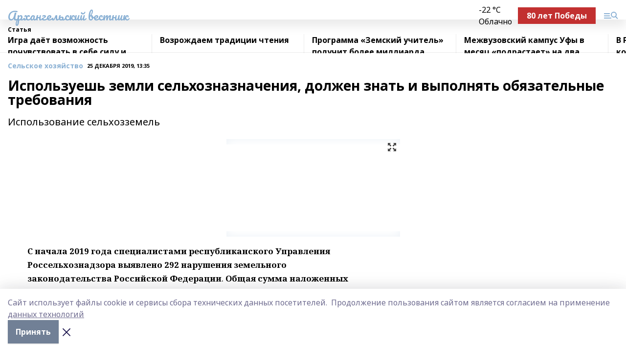

--- FILE ---
content_type: text/html; charset=utf-8
request_url: https://arhvest.ru/articles/zhivotnovodstvo/2019-12-25/ispolzuesh-zemli-selhoznaznacheniya-dolzhen-znat-i-vypolnyat-obyazatelnye-trebovaniya-675863
body_size: 61567
content:
<!doctype html>
<html data-n-head-ssr lang="ru" data-n-head="%7B%22lang%22:%7B%22ssr%22:%22ru%22%7D%7D">
  <head >
    <title>Используешь земли сельхозназначения, должен знать и выполнять обязательные требования</title><meta data-n-head="ssr" data-hid="google" name="google" content="notranslate"><meta data-n-head="ssr" data-hid="charset" charset="utf-8"><meta data-n-head="ssr" name="viewport" content="width=1300"><meta data-n-head="ssr" data-hid="og:url" property="og:url" content="https://arhvest.ru/articles/zhivotnovodstvo/2019-12-25/ispolzuesh-zemli-selhoznaznacheniya-dolzhen-znat-i-vypolnyat-obyazatelnye-trebovaniya-675863"><meta data-n-head="ssr" data-hid="og:type" property="og:type" content="article"><meta data-n-head="ssr" name="yandex-verification" content="04ab18692b73a200"><meta data-n-head="ssr" name="zen-verification" content="R1D17TGrNBA7yZ6llHup089gKaaQqS5C1SUcY6lWOBszNdVS86Ds9bywvw9vMupE"><meta data-n-head="ssr" name="google-site-verification" content="o3nJV8HvlAEWiXu2CLARTc3DpdMVK6hjGjBk4wBue4w"><meta data-n-head="ssr" data-hid="og:title" property="og:title" content="Используешь земли сельхозназначения, должен знать и выполнять обязательные требования"><meta data-n-head="ssr" data-hid="og:description" property="og:description" content="Использование сельхозземель"><meta data-n-head="ssr" data-hid="description" name="description" content="Использование сельхозземель"><meta data-n-head="ssr" data-hid="og:image" property="og:image" content="https://arhvest.ru/attachments/21421f4cb238e260e4b6b7283945e62d3712969c/store/crop/0/0/317/159/317/159/0/26d16d71ff4f343fcd0d9098078d7f1f3cb8ff89f173bb257029060c7e50/placeholder.png"><link data-n-head="ssr" rel="icon" href="https://api.bashinform.ru/attachments/5de7526b894dcd60960ecb635a3f6dabcc124b57/store/b1599c6864d1679b339c62ca0a6395819cff6bd989cde1c62c92d12e299d/%D0%90%D0%92.ico"><link data-n-head="ssr" rel="canonical" href="https://arhvest.ru/articles/zhivotnovodstvo/2019-12-25/ispolzuesh-zemli-selhoznaznacheniya-dolzhen-znat-i-vypolnyat-obyazatelnye-trebovaniya-675863"><link data-n-head="ssr" rel="preconnect" href="https://fonts.googleapis.com"><link data-n-head="ssr" rel="stylesheet" href="/fonts/noto-sans/index.css"><link data-n-head="ssr" rel="stylesheet" href="https://fonts.googleapis.com/css2?family=Noto+Serif:wght@400;700&amp;display=swap"><link data-n-head="ssr" rel="stylesheet" href="https://fonts.googleapis.com/css2?family=Inter:wght@400;600;700;900&amp;display=swap"><link data-n-head="ssr" rel="stylesheet" href="https://fonts.googleapis.com/css2?family=Montserrat:wght@400;700&amp;display=swap"><link data-n-head="ssr" rel="stylesheet" href="https://fonts.googleapis.com/css2?family=Pacifico&amp;display=swap"><style data-n-head="ssr">:root { --active-color: #8bb1d4; }</style><script data-n-head="ssr" src="https://yastatic.net/pcode/adfox/loader.js" crossorigin="anonymous"></script><script data-n-head="ssr" src="https://vk.com/js/api/openapi.js" async></script><script data-n-head="ssr" src="https://widget.sparrow.ru/js/embed.js" async></script><script data-n-head="ssr" src="https://yandex.ru/ads/system/header-bidding.js" async></script><script data-n-head="ssr" src="https://ads.digitalcaramel.com/js/bashinform.ru.js" type="text/javascript"></script><script data-n-head="ssr">window.yaContextCb = window.yaContextCb || []</script><script data-n-head="ssr" src="https://yandex.ru/ads/system/context.js" async></script><script data-n-head="ssr" type="application/ld+json">{
            "@context": "https://schema.org",
            "@type": "NewsArticle",
            "mainEntityOfPage": {
              "@type": "WebPage",
              "@id": "https://arhvest.ru/articles/zhivotnovodstvo/2019-12-25/ispolzuesh-zemli-selhoznaznacheniya-dolzhen-znat-i-vypolnyat-obyazatelnye-trebovaniya-675863"
            },
            "headline" : "Используешь земли сельхозназначения, должен знать и выполнять обязательные требования",
            "image": [
              "https://arhvest.ru/attachments/21421f4cb238e260e4b6b7283945e62d3712969c/store/crop/0/0/317/159/317/159/0/26d16d71ff4f343fcd0d9098078d7f1f3cb8ff89f173bb257029060c7e50/placeholder.png"
            ],
            "datePublished": "2019-12-25T13:35:31.000+05:00",
            "author": [],
            "publisher": {
              "@type": "Organization",
              "name": "Архангельский вестник",
              "logo": {
                "@type": "ImageObject",
                "url": "null"
              }
            },
            "description": "Использование сельхозземель"
          }</script><link rel="preload" href="/_nuxt/d4baa85.js" as="script"><link rel="preload" href="/_nuxt/622ad3e.js" as="script"><link rel="preload" href="/_nuxt/ee7430d.js" as="script"><link rel="preload" href="/_nuxt/bac9abf.js" as="script"><link rel="preload" href="/_nuxt/b3945eb.js" as="script"><link rel="preload" href="/_nuxt/1f4701a.js" as="script"><link rel="preload" href="/_nuxt/bb7a823.js" as="script"><link rel="preload" href="/_nuxt/61cd1ad.js" as="script"><link rel="preload" href="/_nuxt/3795d03.js" as="script"><link rel="preload" href="/_nuxt/9842943.js" as="script"><style data-vue-ssr-id="02097838:0 0211d3d2:0 7e56e4e3:0 78c231fa:0 2b202313:0 3ba5510c:0 7deb7420:0 7501b878:0 67a80222:0 01f9c408:0 f11faff8:0 01b9542b:0 74a8f3db:0 fd82e6f0:0 69552a97:0 2bc4b7f8:0 77d4baa4:0 6f94af7f:0 0a7c8cf7:0 67baf181:0 a473ccf0:0 3eb3f9ae:0 0684d134:0 7eba589d:0 6ec1390e:0 689e6882:0 44e53ad8:0 d15e8f64:0">.fade-enter,.fade-leave-to{opacity:0}.fade-enter-active,.fade-leave-active{transition:opacity .2s ease}.fade-up-enter-active,.fade-up-leave-active{transition:all .35s}.fade-up-enter,.fade-up-leave-to{opacity:0;transform:translateY(-20px)}.rubric-date{display:flex;align-items:flex-end;margin-bottom:1rem}.cm-rubric{font-weight:700;font-size:14px;margin-right:.5rem;color:var(--active-color)}.cm-date{font-size:11px;text-transform:uppercase;font-weight:700}.cm-story{font-weight:700;font-size:14px;margin-left:.5rem;margin-right:.5rem;color:var(--active-color)}.serif-text{font-family:Noto Serif,serif;line-height:1.65;font-size:17px}.bg-img{background-size:cover;background-position:50%;height:0;position:relative;background-color:#e2e2e2;padding-bottom:56%;>img{position:absolute;left:0;top:0;width:100%;height:100%;-o-object-fit:cover;object-fit:cover;-o-object-position:center;object-position:center}}.btn{--text-opacity:1;color:#fff;color:rgba(255,255,255,var(--text-opacity));text-align:center;padding-top:1.5rem;padding-bottom:1.5rem;font-weight:700;cursor:pointer;margin-top:2rem;border-radius:8px;font-size:20px;background:var(--active-color)}.checkbox{border-radius:.5rem;border-width:1px;margin-right:1.25rem;cursor:pointer;border-color:#e9e9eb;width:32px;height:32px}.checkbox.__active{background:var(--active-color) 50% no-repeat url([data-uri]);border-color:var(--active-color)}.h1{margin-top:1rem;margin-bottom:1.5rem;font-weight:700;line-height:1.07;font-size:32px}.all-matters{text-align:center;cursor:pointer;padding-top:1.5rem;padding-bottom:1.5rem;font-weight:700;margin-bottom:2rem;border-radius:8px;background:#f5f5f5;font-size:20px}.all-matters.__small{padding-top:.75rem;padding-bottom:.75rem;margin-top:1.5rem;font-size:14px;border-radius:4px}[data-desktop]{.rubric-date{margin-bottom:1.25rem}.h1{font-size:46px;margin-top:1.5rem;margin-bottom:1.5rem}section.cols{display:grid;margin-left:58px;grid-gap:16px;grid-template-columns:816px 42px 300px}section.list-cols{display:grid;grid-gap:40px;grid-template-columns:1fr 300px}.matter-grid{display:flex;flex-wrap:wrap;margin-right:-16px}.top-sticky{position:-webkit-sticky;position:sticky;top:48px}.top-sticky.local{top:56px}.top-sticky.ig{top:86px}.top-sticky-matter{position:-webkit-sticky;position:sticky;z-index:1;top:102px}.top-sticky-matter.local{top:110px}.top-sticky-matter.ig{top:140px}}.search-form{display:flex;border-bottom-width:1px;--border-opacity:1;border-color:#fff;border-color:rgba(255,255,255,var(--border-opacity));padding-bottom:.75rem;justify-content:space-between;align-items:center;--text-opacity:1;color:#fff;color:rgba(255,255,255,var(--text-opacity));.reset{cursor:pointer;opacity:.5;display:block}input{background-color:transparent;border-style:none;--text-opacity:1;color:#fff;color:rgba(255,255,255,var(--text-opacity));outline:2px solid transparent;outline-offset:2px;width:66.666667%;font-size:20px}input::-moz-placeholder{color:hsla(0,0%,100%,.18824)}input:-ms-input-placeholder{color:hsla(0,0%,100%,.18824)}input::placeholder{color:hsla(0,0%,100%,.18824)}}[data-desktop] .search-form{width:820px;button{border-radius:.25rem;font-weight:700;padding:.5rem 1.5rem;cursor:pointer;--text-opacity:1;color:#fff;color:rgba(255,255,255,var(--text-opacity));font-size:22px;background:var(--active-color)}input{font-size:28px}.reset{margin-right:2rem;margin-left:auto}}html.locked{overflow:hidden}html{body{letter-spacing:-.03em;font-family:Noto Sans,sans-serif;line-height:1.19;font-size:14px}ol,ul{margin-left:2rem;margin-bottom:1rem;li{margin-bottom:.5rem}}ol{list-style-type:decimal}ul{list-style-type:disc}a{cursor:pointer;color:inherit}iframe,img,object,video{max-width:100%}}.container{padding-left:16px;padding-right:16px}[data-desktop]{min-width:1250px;.container{margin-left:auto;margin-right:auto;padding-left:0;padding-right:0;width:1250px}}
/*! normalize.css v8.0.1 | MIT License | github.com/necolas/normalize.css */html{line-height:1.15;-webkit-text-size-adjust:100%}body{margin:0}main{display:block}h1{font-size:2em;margin:.67em 0}hr{box-sizing:content-box;height:0;overflow:visible}pre{font-family:monospace,monospace;font-size:1em}a{background-color:transparent}abbr[title]{border-bottom:none;text-decoration:underline;-webkit-text-decoration:underline dotted;text-decoration:underline dotted}b,strong{font-weight:bolder}code,kbd,samp{font-family:monospace,monospace;font-size:1em}small{font-size:80%}sub,sup{font-size:75%;line-height:0;position:relative;vertical-align:baseline}sub{bottom:-.25em}sup{top:-.5em}img{border-style:none}button,input,optgroup,select,textarea{font-family:inherit;font-size:100%;line-height:1.15;margin:0}button,input{overflow:visible}button,select{text-transform:none}[type=button],[type=reset],[type=submit],button{-webkit-appearance:button}[type=button]::-moz-focus-inner,[type=reset]::-moz-focus-inner,[type=submit]::-moz-focus-inner,button::-moz-focus-inner{border-style:none;padding:0}[type=button]:-moz-focusring,[type=reset]:-moz-focusring,[type=submit]:-moz-focusring,button:-moz-focusring{outline:1px dotted ButtonText}fieldset{padding:.35em .75em .625em}legend{box-sizing:border-box;color:inherit;display:table;max-width:100%;padding:0;white-space:normal}progress{vertical-align:baseline}textarea{overflow:auto}[type=checkbox],[type=radio]{box-sizing:border-box;padding:0}[type=number]::-webkit-inner-spin-button,[type=number]::-webkit-outer-spin-button{height:auto}[type=search]{-webkit-appearance:textfield;outline-offset:-2px}[type=search]::-webkit-search-decoration{-webkit-appearance:none}::-webkit-file-upload-button{-webkit-appearance:button;font:inherit}details{display:block}summary{display:list-item}[hidden],template{display:none}blockquote,dd,dl,figure,h1,h2,h3,h4,h5,h6,hr,p,pre{margin:0}button{background-color:transparent;background-image:none}button:focus{outline:1px dotted;outline:5px auto -webkit-focus-ring-color}fieldset,ol,ul{margin:0;padding:0}ol,ul{list-style:none}html{font-family:Noto Sans,sans-serif;line-height:1.5}*,:after,:before{box-sizing:border-box;border:0 solid #e2e8f0}hr{border-top-width:1px}img{border-style:solid}textarea{resize:vertical}input::-moz-placeholder,textarea::-moz-placeholder{color:#a0aec0}input:-ms-input-placeholder,textarea:-ms-input-placeholder{color:#a0aec0}input::placeholder,textarea::placeholder{color:#a0aec0}[role=button],button{cursor:pointer}table{border-collapse:collapse}h1,h2,h3,h4,h5,h6{font-size:inherit;font-weight:inherit}a{color:inherit;text-decoration:inherit}button,input,optgroup,select,textarea{padding:0;line-height:inherit;color:inherit}code,kbd,pre,samp{font-family:Menlo,Monaco,Consolas,"Liberation Mono","Courier New",monospace}audio,canvas,embed,iframe,img,object,svg,video{display:block;vertical-align:middle}img,video{max-width:100%;height:auto}.appearance-none{-webkit-appearance:none;-moz-appearance:none;appearance:none}.bg-transparent{background-color:transparent}.bg-black{--bg-opacity:1;background-color:#000;background-color:rgba(0,0,0,var(--bg-opacity))}.bg-white{--bg-opacity:1;background-color:#fff;background-color:rgba(255,255,255,var(--bg-opacity))}.bg-gray-200{--bg-opacity:1;background-color:#edf2f7;background-color:rgba(237,242,247,var(--bg-opacity))}.bg-center{background-position:50%}.bg-top{background-position:top}.bg-no-repeat{background-repeat:no-repeat}.bg-cover{background-size:cover}.bg-contain{background-size:contain}.border-collapse{border-collapse:collapse}.border-black{--border-opacity:1;border-color:#000;border-color:rgba(0,0,0,var(--border-opacity))}.border-blue-400{--border-opacity:1;border-color:#63b3ed;border-color:rgba(99,179,237,var(--border-opacity))}.rounded{border-radius:.25rem}.rounded-lg{border-radius:.5rem}.rounded-full{border-radius:9999px}.border-none{border-style:none}.border-2{border-width:2px}.border-4{border-width:4px}.border{border-width:1px}.border-t-0{border-top-width:0}.border-t{border-top-width:1px}.border-b{border-bottom-width:1px}.cursor-pointer{cursor:pointer}.block{display:block}.inline-block{display:inline-block}.flex{display:flex}.table{display:table}.grid{display:grid}.hidden{display:none}.flex-col{flex-direction:column}.flex-wrap{flex-wrap:wrap}.flex-no-wrap{flex-wrap:nowrap}.items-center{align-items:center}.justify-center{justify-content:center}.justify-between{justify-content:space-between}.flex-grow-0{flex-grow:0}.flex-shrink-0{flex-shrink:0}.order-first{order:-9999}.order-last{order:9999}.font-sans{font-family:Noto Sans,sans-serif}.font-serif{font-family:Noto Serif,serif}.font-medium{font-weight:500}.font-semibold{font-weight:600}.font-bold{font-weight:700}.h-3{height:.75rem}.h-6{height:1.5rem}.h-12{height:3rem}.h-auto{height:auto}.h-full{height:100%}.text-xs{font-size:11px}.text-sm{font-size:12px}.text-base{font-size:14px}.text-lg{font-size:16px}.text-xl{font-size:18px}.text-2xl{font-size:21px}.text-3xl{font-size:30px}.text-4xl{font-size:46px}.leading-6{line-height:1.5rem}.leading-none{line-height:1}.leading-tight{line-height:1.07}.leading-snug{line-height:1.125}.m-0{margin:0}.my-0{margin-top:0;margin-bottom:0}.mx-0{margin-left:0;margin-right:0}.mx-1{margin-left:.25rem;margin-right:.25rem}.mx-2{margin-left:.5rem;margin-right:.5rem}.my-4{margin-top:1rem;margin-bottom:1rem}.mx-4{margin-left:1rem;margin-right:1rem}.my-5{margin-top:1.25rem;margin-bottom:1.25rem}.mx-5{margin-left:1.25rem;margin-right:1.25rem}.my-6{margin-top:1.5rem;margin-bottom:1.5rem}.my-8{margin-top:2rem;margin-bottom:2rem}.mx-auto{margin-left:auto;margin-right:auto}.-mx-3{margin-left:-.75rem;margin-right:-.75rem}.-my-4{margin-top:-1rem;margin-bottom:-1rem}.mt-0{margin-top:0}.mr-0{margin-right:0}.mb-0{margin-bottom:0}.ml-0{margin-left:0}.mt-1{margin-top:.25rem}.mr-1{margin-right:.25rem}.mb-1{margin-bottom:.25rem}.ml-1{margin-left:.25rem}.mt-2{margin-top:.5rem}.mr-2{margin-right:.5rem}.mb-2{margin-bottom:.5rem}.ml-2{margin-left:.5rem}.mt-3{margin-top:.75rem}.mr-3{margin-right:.75rem}.mb-3{margin-bottom:.75rem}.mt-4{margin-top:1rem}.mr-4{margin-right:1rem}.mb-4{margin-bottom:1rem}.ml-4{margin-left:1rem}.mt-5{margin-top:1.25rem}.mr-5{margin-right:1.25rem}.mb-5{margin-bottom:1.25rem}.mt-6{margin-top:1.5rem}.mr-6{margin-right:1.5rem}.mb-6{margin-bottom:1.5rem}.mt-8{margin-top:2rem}.mr-8{margin-right:2rem}.mb-8{margin-bottom:2rem}.ml-8{margin-left:2rem}.mt-10{margin-top:2.5rem}.ml-10{margin-left:2.5rem}.mt-12{margin-top:3rem}.mb-12{margin-bottom:3rem}.mt-16{margin-top:4rem}.mb-16{margin-bottom:4rem}.mr-20{margin-right:5rem}.mr-auto{margin-right:auto}.ml-auto{margin-left:auto}.mt-px{margin-top:1px}.-mt-2{margin-top:-.5rem}.max-w-none{max-width:none}.max-w-full{max-width:100%}.object-contain{-o-object-fit:contain;object-fit:contain}.object-cover{-o-object-fit:cover;object-fit:cover}.object-center{-o-object-position:center;object-position:center}.opacity-0{opacity:0}.opacity-50{opacity:.5}.outline-none{outline:2px solid transparent;outline-offset:2px}.overflow-auto{overflow:auto}.overflow-hidden{overflow:hidden}.overflow-visible{overflow:visible}.p-0{padding:0}.p-2{padding:.5rem}.p-3{padding:.75rem}.p-4{padding:1rem}.p-8{padding:2rem}.px-0{padding-left:0;padding-right:0}.py-1{padding-top:.25rem;padding-bottom:.25rem}.px-1{padding-left:.25rem;padding-right:.25rem}.py-2{padding-top:.5rem;padding-bottom:.5rem}.px-2{padding-left:.5rem;padding-right:.5rem}.py-3{padding-top:.75rem;padding-bottom:.75rem}.px-3{padding-left:.75rem;padding-right:.75rem}.py-4{padding-top:1rem;padding-bottom:1rem}.px-4{padding-left:1rem;padding-right:1rem}.px-5{padding-left:1.25rem;padding-right:1.25rem}.px-6{padding-left:1.5rem;padding-right:1.5rem}.py-8{padding-top:2rem;padding-bottom:2rem}.py-10{padding-top:2.5rem;padding-bottom:2.5rem}.pt-0{padding-top:0}.pr-0{padding-right:0}.pb-0{padding-bottom:0}.pt-1{padding-top:.25rem}.pt-2{padding-top:.5rem}.pb-2{padding-bottom:.5rem}.pl-2{padding-left:.5rem}.pt-3{padding-top:.75rem}.pb-3{padding-bottom:.75rem}.pt-4{padding-top:1rem}.pr-4{padding-right:1rem}.pb-4{padding-bottom:1rem}.pl-4{padding-left:1rem}.pt-5{padding-top:1.25rem}.pr-5{padding-right:1.25rem}.pb-5{padding-bottom:1.25rem}.pl-5{padding-left:1.25rem}.pt-6{padding-top:1.5rem}.pb-6{padding-bottom:1.5rem}.pl-6{padding-left:1.5rem}.pt-8{padding-top:2rem}.pb-8{padding-bottom:2rem}.pr-10{padding-right:2.5rem}.pb-12{padding-bottom:3rem}.pl-12{padding-left:3rem}.pb-16{padding-bottom:4rem}.pointer-events-none{pointer-events:none}.fixed{position:fixed}.absolute{position:absolute}.relative{position:relative}.sticky{position:-webkit-sticky;position:sticky}.top-0{top:0}.right-0{right:0}.bottom-0{bottom:0}.left-0{left:0}.left-auto{left:auto}.shadow{box-shadow:0 1px 3px 0 rgba(0,0,0,.1),0 1px 2px 0 rgba(0,0,0,.06)}.shadow-none{box-shadow:none}.text-center{text-align:center}.text-right{text-align:right}.text-transparent{color:transparent}.text-black{--text-opacity:1;color:#000;color:rgba(0,0,0,var(--text-opacity))}.text-white{--text-opacity:1;color:#fff;color:rgba(255,255,255,var(--text-opacity))}.text-gray-600{--text-opacity:1;color:#718096;color:rgba(113,128,150,var(--text-opacity))}.text-gray-700{--text-opacity:1;color:#4a5568;color:rgba(74,85,104,var(--text-opacity))}.uppercase{text-transform:uppercase}.underline{text-decoration:underline}.tracking-tight{letter-spacing:-.05em}.select-none{-webkit-user-select:none;-moz-user-select:none;-ms-user-select:none;user-select:none}.select-all{-webkit-user-select:all;-moz-user-select:all;-ms-user-select:all;user-select:all}.visible{visibility:visible}.invisible{visibility:hidden}.whitespace-no-wrap{white-space:nowrap}.w-3{width:.75rem}.w-auto{width:auto}.w-1\/3{width:33.333333%}.w-full{width:100%}.z-20{z-index:20}.z-50{z-index:50}.gap-1{grid-gap:.25rem;gap:.25rem}.gap-2{grid-gap:.5rem;gap:.5rem}.gap-3{grid-gap:.75rem;gap:.75rem}.gap-4{grid-gap:1rem;gap:1rem}.gap-5{grid-gap:1.25rem;gap:1.25rem}.gap-6{grid-gap:1.5rem;gap:1.5rem}.gap-8{grid-gap:2rem;gap:2rem}.gap-10{grid-gap:2.5rem;gap:2.5rem}.grid-cols-1{grid-template-columns:repeat(1,minmax(0,1fr))}.grid-cols-2{grid-template-columns:repeat(2,minmax(0,1fr))}.grid-cols-3{grid-template-columns:repeat(3,minmax(0,1fr))}.grid-cols-4{grid-template-columns:repeat(4,minmax(0,1fr))}.grid-cols-5{grid-template-columns:repeat(5,minmax(0,1fr))}.transform{--transform-translate-x:0;--transform-translate-y:0;--transform-rotate:0;--transform-skew-x:0;--transform-skew-y:0;--transform-scale-x:1;--transform-scale-y:1;transform:translateX(var(--transform-translate-x)) translateY(var(--transform-translate-y)) rotate(var(--transform-rotate)) skewX(var(--transform-skew-x)) skewY(var(--transform-skew-y)) scaleX(var(--transform-scale-x)) scaleY(var(--transform-scale-y))}.transition-all{transition-property:all}.transition{transition-property:background-color,border-color,color,fill,stroke,opacity,box-shadow,transform}@-webkit-keyframes spin{to{transform:rotate(1turn)}}@keyframes spin{to{transform:rotate(1turn)}}@-webkit-keyframes ping{75%,to{transform:scale(2);opacity:0}}@keyframes ping{75%,to{transform:scale(2);opacity:0}}@-webkit-keyframes pulse{50%{opacity:.5}}@keyframes pulse{50%{opacity:.5}}@-webkit-keyframes bounce{0%,to{transform:translateY(-25%);-webkit-animation-timing-function:cubic-bezier(.8,0,1,1);animation-timing-function:cubic-bezier(.8,0,1,1)}50%{transform:none;-webkit-animation-timing-function:cubic-bezier(0,0,.2,1);animation-timing-function:cubic-bezier(0,0,.2,1)}}@keyframes bounce{0%,to{transform:translateY(-25%);-webkit-animation-timing-function:cubic-bezier(.8,0,1,1);animation-timing-function:cubic-bezier(.8,0,1,1)}50%{transform:none;-webkit-animation-timing-function:cubic-bezier(0,0,.2,1);animation-timing-function:cubic-bezier(0,0,.2,1)}}
.nuxt-progress{position:fixed;top:0;left:0;right:0;height:2px;width:0;opacity:1;transition:width .1s,opacity .4s;background-color:var(--active-color);z-index:999999}.nuxt-progress.nuxt-progress-notransition{transition:none}.nuxt-progress-failed{background-color:red}
.page_1iNBq{position:relative;min-height:65vh}[data-desktop]{.topBanner_Im5IM{margin-left:auto;margin-right:auto;width:1256px}}
.bnr_2VvRX{margin-left:auto;margin-right:auto;width:300px}.bnr_2VvRX:not(:empty){margin-bottom:1rem}.bnrContainer_1ho9N.mb-0 .bnr_2VvRX{margin-bottom:0}[data-desktop]{.bnr_2VvRX{width:auto;margin-left:0;margin-right:0}}
.topline-container[data-v-7682f57c]{position:-webkit-sticky;position:sticky;top:0;z-index:10}.bottom-menu[data-v-7682f57c]{--bg-opacity:1;background-color:#fff;background-color:rgba(255,255,255,var(--bg-opacity));height:45px;box-shadow:0 15px 20px rgba(0,0,0,.08)}.bottom-menu.__dark[data-v-7682f57c]{--bg-opacity:1;background-color:#000;background-color:rgba(0,0,0,var(--bg-opacity));.bottom-menu-link{--text-opacity:1;color:#fff;color:rgba(255,255,255,var(--text-opacity))}.bottom-menu-link:hover{color:var(--active-color)}}.bottom-menu-links[data-v-7682f57c]{display:flex;overflow:auto;grid-gap:1rem;gap:1rem;padding-top:1rem;padding-bottom:1rem;scrollbar-width:none}.bottom-menu-links[data-v-7682f57c]::-webkit-scrollbar{display:none}.bottom-menu-link[data-v-7682f57c]{white-space:nowrap;font-weight:700}.bottom-menu-link[data-v-7682f57c]:hover{color:var(--active-color)}
.topline_KUXuM{--bg-opacity:1;background-color:#fff;background-color:rgba(255,255,255,var(--bg-opacity));padding-top:.5rem;padding-bottom:.5rem;position:relative;box-shadow:0 15px 20px rgba(0,0,0,.08);height:40px;z-index:1}.topline_KUXuM.__dark_3HDH5{--bg-opacity:1;background-color:#000;background-color:rgba(0,0,0,var(--bg-opacity))}[data-desktop]{.topline_KUXuM{height:50px}}
.container_3LUUG{display:flex;align-items:center;justify-content:space-between}.container_3LUUG.__dark_AMgBk{.logo_1geVj{--text-opacity:1;color:#fff;color:rgba(255,255,255,var(--text-opacity))}.menu-trigger_2_P72{--bg-opacity:1;background-color:#fff;background-color:rgba(255,255,255,var(--bg-opacity))}.lang_107ai,.topline-item_1BCyx{--text-opacity:1;color:#fff;color:rgba(255,255,255,var(--text-opacity))}.lang_107ai{background-image:url([data-uri])}}.lang_107ai{margin-left:auto;margin-right:1.25rem;padding-right:1rem;padding-left:.5rem;cursor:pointer;display:flex;align-items:center;font-weight:700;-webkit-appearance:none;-moz-appearance:none;appearance:none;outline:2px solid transparent;outline-offset:2px;text-transform:uppercase;background:no-repeat url([data-uri]) calc(100% - 3px) 50%}.logo-img_9ttWw{max-height:30px}.logo-text_Gwlnp{white-space:nowrap;font-family:Pacifico,serif;font-size:24px;line-height:.9;color:var(--active-color)}.menu-trigger_2_P72{cursor:pointer;width:30px;height:24px;background:var(--active-color);-webkit-mask:no-repeat url(/_nuxt/img/menu.cffb7c4.svg) center;mask:no-repeat url(/_nuxt/img/menu.cffb7c4.svg) center}.menu-trigger_2_P72.__cross_3NUSb{-webkit-mask-image:url([data-uri]);mask-image:url([data-uri])}.topline-item_1BCyx{font-weight:700;line-height:1;margin-right:16px}.topline-item_1BCyx,.topline-item_1BCyx.blue_1SDgs,.topline-item_1BCyx.red_1EmKm{--text-opacity:1;color:#fff;color:rgba(255,255,255,var(--text-opacity))}.topline-item_1BCyx.blue_1SDgs,.topline-item_1BCyx.red_1EmKm{padding:9px 18px;background:#8bb1d4}.topline-item_1BCyx.red_1EmKm{background:#c23030}.topline-item_1BCyx.default_3xuLv{font-size:12px;color:var(--active-color);max-width:100px}[data-desktop]{.logo-img_9ttWw{max-height:40px}.logo-text_Gwlnp{position:relative;top:-3px;font-size:36px}.slogan-desktop_2LraR{font-size:11px;margin-left:2.5rem;font-weight:700;text-transform:uppercase;color:#5e6a70}.lang_107ai{margin-left:0}}
.weather[data-v-f75b9a02]{display:flex;align-items:center;.icon{border-radius:9999px;margin-right:.5rem;background:var(--active-color) no-repeat 50%/11px;width:18px;height:18px}.clear{background-image:url(/_nuxt/img/clear.504a39c.svg)}.clouds{background-image:url(/_nuxt/img/clouds.35bb1b1.svg)}.few_clouds{background-image:url(/_nuxt/img/few_clouds.849e8ce.svg)}.rain{background-image:url(/_nuxt/img/rain.fa221cc.svg)}.snow{background-image:url(/_nuxt/img/snow.3971728.svg)}.thunderstorm_w_rain{background-image:url(/_nuxt/img/thunderstorm_w_rain.f4f5bf2.svg)}.thunderstorm{background-image:url(/_nuxt/img/thunderstorm.bbf00c1.svg)}.text{font-size:12px;font-weight:700;line-height:1;color:rgba(0,0,0,.9)}}.__dark.weather .text[data-v-f75b9a02]{--text-opacity:1;color:#fff;color:rgba(255,255,255,var(--text-opacity))}
.block_35WEi{position:-webkit-sticky;position:sticky;left:0;width:100%;padding-top:.75rem;padding-bottom:.75rem;--bg-opacity:1;background-color:#fff;background-color:rgba(255,255,255,var(--bg-opacity));--text-opacity:1;color:#000;color:rgba(0,0,0,var(--text-opacity));height:68px;z-index:8;border-bottom:1px solid rgba(0,0,0,.08235)}.block_35WEi.invisible_3bwn4{visibility:hidden}.block_35WEi.local_2u9p8,.block_35WEi.local_ext_2mSQw{top:40px}.block_35WEi.local_2u9p8.has_bottom_items_u0rcZ,.block_35WEi.local_ext_2mSQw.has_bottom_items_u0rcZ{top:85px}.block_35WEi.ig_3ld7e{top:50px}.block_35WEi.ig_3ld7e.has_bottom_items_u0rcZ{top:95px}.block_35WEi.bi_3BhQ1,.block_35WEi.bi_ext_1Yp6j{top:49px}.block_35WEi.bi_3BhQ1.has_bottom_items_u0rcZ,.block_35WEi.bi_ext_1Yp6j.has_bottom_items_u0rcZ{top:94px}.block_35WEi.red_wPGsU{background:#fdf3f3;.blockTitle_1BF2P{color:#d65a47}}.block_35WEi.blue_2AJX7{background:#e6ecf2;.blockTitle_1BF2P{color:#8bb1d4}}.block_35WEi{.loading_1RKbb{height:1.5rem;margin:0 auto}}.blockTitle_1BF2P{font-weight:700;font-size:12px;margin-bottom:.25rem;display:inline-block;overflow:hidden;max-height:1.2em;display:-webkit-box;-webkit-line-clamp:1;-webkit-box-orient:vertical;text-overflow:ellipsis}.items_2XU71{display:flex;overflow:auto;margin-left:-16px;margin-right:-16px;padding-left:16px;padding-right:16px}.items_2XU71::-webkit-scrollbar{display:none}.item_KFfAv{flex-shrink:0;flex-grow:0;padding-right:1rem;margin-right:1rem;font-weight:700;overflow:hidden;width:295px;max-height:2.4em;border-right:1px solid rgba(0,0,0,.08235);display:-webkit-box;-webkit-line-clamp:2;-webkit-box-orient:vertical;text-overflow:ellipsis}.item_KFfAv:hover{opacity:.75}[data-desktop]{.block_35WEi{height:54px}.block_35WEi.local_2u9p8,.block_35WEi.local_ext_2mSQw{top:50px}.block_35WEi.local_2u9p8.has_bottom_items_u0rcZ,.block_35WEi.local_ext_2mSQw.has_bottom_items_u0rcZ{top:95px}.block_35WEi.ig_3ld7e{top:80px}.block_35WEi.ig_3ld7e.has_bottom_items_u0rcZ{top:125px}.block_35WEi.bi_3BhQ1,.block_35WEi.bi_ext_1Yp6j{top:42px}.block_35WEi.bi_3BhQ1.has_bottom_items_u0rcZ,.block_35WEi.bi_ext_1Yp6j.has_bottom_items_u0rcZ{top:87px}.block_35WEi.image_3yONs{.prev_1cQoq{background-image:url([data-uri])}.next_827zB{background-image:url([data-uri])}}.wrapper_TrcU4{display:grid;grid-template-columns:240px calc(100% - 320px)}.next_827zB,.prev_1cQoq{position:absolute;cursor:pointer;width:24px;height:24px;top:4px;left:210px;background:url([data-uri])}.next_827zB{left:auto;right:15px;background:url([data-uri])}.blockTitle_1BF2P{font-size:18px;padding-right:2.5rem;margin-right:0;max-height:2.4em;-webkit-line-clamp:2}.items_2XU71{margin-left:0;padding-left:0;-ms-scroll-snap-type:x mandatory;scroll-snap-type:x mandatory;scroll-behavior:smooth;scrollbar-width:none}.item_KFfAv,.items_2XU71{margin-right:0;padding-right:0}.item_KFfAv{padding-left:1.25rem;scroll-snap-align:start;width:310px;border-left:1px solid rgba(0,0,0,.08235);border-right:none}}
@-webkit-keyframes rotate-data-v-8cdd8c10{0%{transform:rotate(0)}to{transform:rotate(1turn)}}@keyframes rotate-data-v-8cdd8c10{0%{transform:rotate(0)}to{transform:rotate(1turn)}}.component[data-v-8cdd8c10]{height:3rem;margin-top:1.5rem;margin-bottom:1.5rem;display:flex;justify-content:center;align-items:center;span{height:100%;width:4rem;background:no-repeat url(/_nuxt/img/loading.dd38236.svg) 50%/contain;-webkit-animation:rotate-data-v-8cdd8c10 .8s infinite;animation:rotate-data-v-8cdd8c10 .8s infinite}}
.promo_ZrQsB{text-align:center;display:block;--text-opacity:1;color:#fff;color:rgba(255,255,255,var(--text-opacity));font-weight:500;font-size:16px;line-height:1;position:relative;z-index:1;background:#d65a47;padding:6px 20px}[data-desktop]{.promo_ZrQsB{margin-left:auto;margin-right:auto;font-size:18px;padding:12px 40px}}
.feedTriggerMobile_1uP3h{text-align:center;width:100%;left:0;bottom:0;padding:1rem;color:#000;color:rgba(0,0,0,var(--text-opacity));background:#e7e7e7;filter:drop-shadow(0 -10px 30px rgba(0,0,0,.4))}.feedTriggerMobile_1uP3h,[data-desktop] .feedTriggerDesktop_eR1zC{position:fixed;font-weight:700;--text-opacity:1;z-index:8}[data-desktop] .feedTriggerDesktop_eR1zC{color:#fff;color:rgba(255,255,255,var(--text-opacity));cursor:pointer;padding:1rem 1rem 1rem 1.5rem;display:flex;align-items:center;justify-content:space-between;width:auto;font-size:28px;right:20px;bottom:20px;line-height:.85;background:var(--active-color);.new_36fkO{--bg-opacity:1;background-color:#fff;background-color:rgba(255,255,255,var(--bg-opacity));font-size:18px;padding:.25rem .5rem;margin-left:1rem;color:var(--active-color)}}
.noindex_1PbKm{display:block}.rubricDate_XPC5P{display:flex;margin-bottom:1rem;align-items:center;flex-wrap:wrap;grid-row-gap:.5rem;row-gap:.5rem}[data-desktop]{.rubricDate_XPC5P{margin-left:58px}.noindex_1PbKm,.pollContainer_25rgc{margin-left:40px}.noindex_1PbKm{width:700px}}
.h1_fQcc_{margin-top:0;margin-bottom:1rem;font-size:28px}.bigLead_37UJd{margin-bottom:1.25rem;font-size:20px}[data-desktop]{.h1_fQcc_{margin-bottom:1.25rem;margin-top:0;font-size:40px}.bigLead_37UJd{font-size:21px;margin-bottom:2rem}.smallLead_3mYo6{font-size:21px;font-weight:500}.leadImg_n0Xok{display:grid;grid-gap:2rem;gap:2rem;margin-bottom:2rem;grid-template-columns:repeat(2,minmax(0,1fr));margin-left:40px;width:700px}}
.partner[data-v-73e20f19]{margin-top:1rem;margin-bottom:1rem;color:rgba(0,0,0,.31373)}
.blurImgContainer_3_532{position:relative;overflow:hidden;--bg-opacity:1;background-color:#edf2f7;background-color:rgba(237,242,247,var(--bg-opacity));background-position:50%;background-repeat:no-repeat;display:flex;align-items:center;justify-content:center;aspect-ratio:16/9;background-image:url(/img/loading.svg)}.blurImgBlur_2fI8T{background-position:50%;background-size:cover;filter:blur(10px)}.blurImgBlur_2fI8T,.blurImgImg_ZaMSE{position:absolute;left:0;top:0;width:100%;height:100%}.blurImgImg_ZaMSE{-o-object-fit:contain;object-fit:contain;-o-object-position:center;object-position:center}.play_hPlPQ{background-size:contain;background-position:50%;background-repeat:no-repeat;position:relative;z-index:1;width:18%;min-width:30px;max-width:80px;aspect-ratio:1/1;background-image:url([data-uri])}[data-desktop]{.play_hPlPQ{min-width:35px}}
.fs-icon[data-v-2dcb0dcc]{position:absolute;cursor:pointer;right:0;top:0;transition-property:background-color,border-color,color,fill,stroke,opacity,box-shadow,transform;transition-duration:.3s;width:25px;height:25px;background:url(/_nuxt/img/fs.32f317e.svg) 0 100% no-repeat}
.photoText_slx0c{padding-top:.25rem;font-family:Noto Serif,serif;font-size:13px;a{color:var(--active-color)}}.author_1ZcJr{color:rgba(0,0,0,.50196);span{margin-right:.25rem}}[data-desktop]{.photoText_slx0c{padding-top:.75rem;font-size:12px;line-height:1}.author_1ZcJr{font-size:11px}}.photoText_slx0c.textWhite_m9vxt{--text-opacity:1;color:#fff;color:rgba(255,255,255,var(--text-opacity));.author_1ZcJr{--text-opacity:1;color:#fff;color:rgba(255,255,255,var(--text-opacity))}}
.block_1h4f8{margin-bottom:1.5rem}[data-desktop] .block_1h4f8{margin-bottom:2rem}
.paragraph[data-v-7a4bd814]{a{color:var(--active-color)}p{margin-bottom:1.5rem}ol,ul{margin-left:2rem;margin-bottom:1rem;li{margin-bottom:.5rem}}ol{list-style-type:decimal}ul{list-style-type:disc}.question{font-weight:700;font-size:21px;line-height:1.43}.answer:before,.question:before{content:"— "}h2,h3,h4{font-weight:700;margin-bottom:1.5rem;line-height:1.07;font-family:Noto Sans,sans-serif}h2{font-size:30px}h3{font-size:21px}h4{font-size:18px}blockquote{padding-top:1rem;padding-bottom:1rem;margin-bottom:1rem;font-weight:700;font-family:Noto Sans,sans-serif;border-top:6px solid var(--active-color);border-bottom:6px solid var(--active-color);font-size:19px;line-height:1.15}.table-wrapper{overflow:auto}table{border-collapse:collapse;margin-top:1rem;margin-bottom:1rem;min-width:100%;td{padding:.75rem .5rem;border-width:1px}p{margin:0}}}
.readus_3o8ag{margin-bottom:1.5rem;font-weight:700;font-size:16px}.subscribeButton_2yILe{font-weight:700;--text-opacity:1;color:#fff;color:rgba(255,255,255,var(--text-opacity));text-align:center;letter-spacing:-.05em;background:var(--active-color);padding:0 8px 3px;border-radius:11px;font-size:15px;width:140px}.rTitle_ae5sX{margin-bottom:1rem;font-family:Noto Sans,sans-serif;font-weight:700;color:#202022;font-size:20px;font-style:normal;line-height:normal}.items_1vOtx{display:flex;flex-wrap:wrap;grid-gap:.75rem;gap:.75rem;max-width:360px}.items_1vOtx.regional_OHiaP{.socialIcon_1xwkP{width:calc(33% - 10px)}.socialIcon_1xwkP:first-child,.socialIcon_1xwkP:nth-child(2){width:calc(50% - 10px)}}.socialIcon_1xwkP{margin-bottom:.5rem;background-size:contain;background-repeat:no-repeat;flex-shrink:0;width:calc(50% - 10px);background-position:0;height:30px}.vkIcon_1J2rG{background-image:url(/_nuxt/img/vk.07bf3d5.svg)}.vkShortIcon_1XRTC{background-image:url(/_nuxt/img/vk-short.1e19426.svg)}.tgIcon_3Y6iI{background-image:url(/_nuxt/img/tg.bfb93b5.svg)}.zenIcon_1Vpt0{background-image:url(/_nuxt/img/zen.1c41c49.svg)}.okIcon_3Q4dv{background-image:url(/_nuxt/img/ok.de8d66c.svg)}.okShortIcon_12fSg{background-image:url(/_nuxt/img/ok-short.e0e3723.svg)}.maxIcon_3MreL{background-image:url(/_nuxt/img/max.da7c1ef.png)}[data-desktop]{.readus_3o8ag{margin-left:2.5rem}.items_1vOtx{flex-wrap:nowrap;max-width:none;align-items:center}.subscribeButton_2yILe{text-align:center;font-weight:700;width:auto;padding:4px 7px 7px;font-size:25px}.socialIcon_1xwkP{height:45px}.vkIcon_1J2rG{width:197px!important}.vkShortIcon_1XRTC{width:90px!important}.tgIcon_3Y6iI{width:160px!important}.zenIcon_1Vpt0{width:110px!important}.okIcon_3Q4dv{width:256px!important}.okShortIcon_12fSg{width:90px!important}.maxIcon_3MreL{width:110px!important}}
.socials_3qx1G{margin-bottom:1.5rem}.socials_3qx1G.__black a{--border-opacity:1;border-color:#000;border-color:rgba(0,0,0,var(--border-opacity))}.socials_3qx1G.__border-white_1pZ66 .items_JTU4t a{--border-opacity:1;border-color:#fff;border-color:rgba(255,255,255,var(--border-opacity))}.socials_3qx1G{a{display:block;background-position:50%;background-repeat:no-repeat;cursor:pointer;width:20%;border:.5px solid #e2e2e2;border-right-width:0;height:42px}a:last-child{border-right-width:1px}}.items_JTU4t{display:flex}.vk_3jS8H{background-image:url(/_nuxt/img/vk.a3fc87d.svg)}.ok_3Znis{background-image:url(/_nuxt/img/ok.480e53f.svg)}.wa_32a2a{background-image:url(/_nuxt/img/wa.f2f254d.svg)}.tg_1vndD{background-image:url([data-uri])}.print_3gkIT{background-image:url(/_nuxt/img/print.f5ef7f3.svg)}.max_sqBYC{background-image:url([data-uri])}[data-desktop]{.socials_3qx1G{margin-bottom:0;width:42px}.socials_3qx1G.__sticky{position:-webkit-sticky;position:sticky;top:102px}.socials_3qx1G.__sticky.local_3XMUZ{top:110px}.socials_3qx1G.__sticky.ig_zkzMn{top:140px}.socials_3qx1G{a{width:auto;border-width:1px;border-bottom-width:0}a:last-child{border-bottom-width:1px}}.items_JTU4t{display:block}}.socials_3qx1G.__dark_1QzU6{a{border-color:#373737}.vk_3jS8H{background-image:url(/_nuxt/img/vk-white.dc41d20.svg)}.ok_3Znis{background-image:url(/_nuxt/img/ok-white.c2036d3.svg)}.wa_32a2a{background-image:url(/_nuxt/img/wa-white.e567518.svg)}.tg_1vndD{background-image:url([data-uri])}.print_3gkIT{background-image:url(/_nuxt/img/print-white.f6fd3d9.svg)}.max_sqBYC{background-image:url([data-uri])}}
.blockTitle_2XRiy{margin-bottom:.75rem;font-weight:700;font-size:28px}.itemsContainer_3JjHp{overflow:auto;margin-right:-1rem}.items_Kf7PA{width:770px;display:flex;overflow:auto}.teaserItem_ZVyTH{padding:.75rem;background:#f2f2f4;width:240px;margin-right:16px;.img_3lUmb{margin-bottom:.5rem}.title_3KNuK{line-height:1.07;font-size:18px;font-weight:700}}.teaserItem_ZVyTH:hover .title_3KNuK{color:var(--active-color)}[data-desktop]{.blockTitle_2XRiy{font-size:30px}.itemsContainer_3JjHp{margin-right:0;overflow:visible}.items_Kf7PA{display:grid;grid-template-columns:repeat(3,minmax(0,1fr));grid-gap:1.5rem;gap:1.5rem;width:auto;overflow:visible}.teaserItem_ZVyTH{width:auto;margin-right:0;background-color:transparent;padding:0;.img_3lUmb{background:#8894a2 url(/_nuxt/img/pattern-mix.5c9ce73.svg) 100% 100% no-repeat;padding-right:40px}.title_3KNuK{font-size:21px}}}
[data-desktop]{.item_3TsvC{margin-bottom:16px;margin-right:16px;width:calc(25% - 16px)}}
.item[data-v-14fd56fc]{display:grid;grid-template-columns:repeat(1,minmax(0,1fr));grid-gap:.5rem;gap:.5rem;grid-template-rows:120px 1fr;.rubric-date{margin-bottom:4px}}.item.__see-also[data-v-14fd56fc]{grid-template-rows:170px 1fr}.item:hover .title[data-v-14fd56fc]{color:var(--active-color)}.title[data-v-14fd56fc]{font-size:18px;font-weight:700}.text[data-v-14fd56fc]{display:flex;flex-direction:column;justify-content:space-between}.author[data-v-14fd56fc]{margin-top:.5rem;padding-top:.5rem;display:grid;grid-gap:.5rem;gap:.5rem;grid-template-columns:42px 1fr;border-top:1px solid #e2e2e2;justify-self:flex-end}.author-text[data-v-14fd56fc]{font-size:12px;max-width:170px}.author-avatar[data-v-14fd56fc]{--bg-opacity:1;background-color:#edf2f7;background-color:rgba(237,242,247,var(--bg-opacity));border-radius:9999px;background-size:cover;width:42px;height:42px}
.footer_2pohu{padding:2rem .75rem;margin-top:2rem;position:relative;background:#282828;color:#eceff1}[data-desktop]{.footer_2pohu{padding:2.5rem 0}}
.footerContainer_YJ8Ze{display:grid;grid-template-columns:repeat(1,minmax(0,1fr));grid-gap:20px;font-family:Inter,sans-serif;font-size:13px;line-height:1.38;a{--text-opacity:1;color:#fff;color:rgba(255,255,255,var(--text-opacity));opacity:.75}a:hover{opacity:.5}}.contacts_3N-fT{display:grid;grid-template-columns:repeat(1,minmax(0,1fr));grid-gap:.75rem;gap:.75rem}[data-desktop]{.footerContainer_YJ8Ze{grid-gap:2.5rem;gap:2.5rem;grid-template-columns:1fr 1fr 1fr 220px;padding-bottom:20px!important}.footerContainer_YJ8Ze.__2_3FM1O{grid-template-columns:1fr 220px}.footerContainer_YJ8Ze.__3_2yCD-{grid-template-columns:1fr 1fr 220px}.footerContainer_YJ8Ze.__4_33040{grid-template-columns:1fr 1fr 1fr 220px}}</style>
  </head>
  <body class="desktop " data-desktop="1" data-n-head="%7B%22class%22:%7B%22ssr%22:%22desktop%20%22%7D,%22data-desktop%22:%7B%22ssr%22:%221%22%7D%7D">
    <div data-server-rendered="true" id="__nuxt"><!----><div id="__layout"><div><!----> <div class="bg-white"><div class="bnrContainer_1ho9N mb-0 topBanner_Im5IM"><div title="banner_1" class="adfox-bnr bnr_2VvRX"></div></div> <!----> <div class="mb-0 bnrContainer_1ho9N"><div title="fullscreen" class="html-bnr bnr_2VvRX"></div></div> <!----></div> <div class="topline-container" data-v-7682f57c><div data-v-7682f57c><div class="topline_KUXuM"><div class="container container_3LUUG"><a href="/" class="nuxt-link-active logo-text_Gwlnp">Архангельский вестник</a> <!----> <div class="weather ml-auto mr-3" data-v-f75b9a02><div class="icon clouds" data-v-f75b9a02></div> <div class="text" data-v-f75b9a02>-22 °С <br data-v-f75b9a02>Облачно</div></div> <a href="/rubric/pobeda-80" target="_blank" class="topline-item_1BCyx red_1EmKm">80 лет Победы</a> <!----> <div class="menu-trigger_2_P72"></div></div></div></div> <!----></div> <div><div class="block_35WEi undefined local_ext_2mSQw"><div class="component loading_1RKbb" data-v-8cdd8c10><span data-v-8cdd8c10></span></div></div> <!----> <div class="page_1iNBq"><div><!----> <div class="feedTriggerDesktop_eR1zC"><span>Все новости</span> <!----></div></div> <div class="container mt-4"><div><div class="rubricDate_XPC5P"><a href="/articles/zhivotnovodstvo" class="cm-rubric nuxt-link-active">Сельское хозяйство</a> <div class="cm-date mr-2">25 Декабря 2019, 13:35</div> <!----> <!----></div> <section class="cols"><div><div class="mb-4"><!----> <h1 class="h1 h1_fQcc_">Используешь земли сельхозназначения, должен знать и выполнять обязательные требования</h1> <h2 class="bigLead_37UJd">Использование сельхозземель</h2> <div data-v-73e20f19><!----> <!----></div> <!----> <div class="relative mx-auto" style="max-width:355px;"><div><div class="blurImgContainer_3_532" style="filter:brightness(100%);min-height:200px;"><div class="blurImgBlur_2fI8T" style="background-image:url(https://arhvest.ru/attachments/2f703dab83ae8ec3fd181345fa55126ccd15baa0/store/crop/0/0/317/159/1600/0/0/26d16d71ff4f343fcd0d9098078d7f1f3cb8ff89f173bb257029060c7e50/placeholder.png);"></div> <img src="https://arhvest.ru/attachments/2f703dab83ae8ec3fd181345fa55126ccd15baa0/store/crop/0/0/317/159/1600/0/0/26d16d71ff4f343fcd0d9098078d7f1f3cb8ff89f173bb257029060c7e50/placeholder.png" class="blurImgImg_ZaMSE"> <!----></div> <div class="fs-icon" data-v-2dcb0dcc></div></div> <!----></div></div> <!----> <div><div class="block_1h4f8"><div class="paragraph serif-text" style="margin-left:40px;width:700px;" data-v-7a4bd814><strong>С начала 2019 года специалистами республиканского Управления Россельхознадзора выявлено 292 нарушения земельного законодательства Российской Федерации</strong>. <strong>Общая сумма наложенных штрафов составила 5,3 млн. рублей</strong>. Проблемные вопросы, возникающие при использовании сельхозземель, мы обсуждаем с представителями Управления Россельхознадзора по Республике Башкортостан: заместителем руководителя <strong>Алексеем Гнездиным </strong>и начальником отдела государственного земельного надзора <strong>Алексеем Середнюком</strong>.</div></div><div class="block_1h4f8"><div class="paragraph serif-text" style="margin-left:40px;width:700px;" data-v-7a4bd814></div></div><div class="block_1h4f8"><div class="paragraph serif-text" style="margin-left:40px;width:700px;" data-v-7a4bd814>- <strong>Алексей Николаевич, давайте объясним, что такое земли сельскохозяйственного назначения, чем они отличаются от других земель, и почему они должны охраняться?</strong></div></div><div class="block_1h4f8"><div class="paragraph serif-text" style="margin-left:40px;width:700px;" data-v-7a4bd814>- Законодательством, регулирующим земельные отношения, установлено, что к землям сельскохозяйственного назначения относятся земельные участки, расположенные за пределами границ населенных пунктов и предназначенные для производства сельскохозяйственной продукции. Земельным кодексом Российской Федерации на первое место среди основных принципов земельного законодательства поставлен приоритет охраны земли как важнейшего компонента окружающей среды и средства производства в сельском хозяйстве, а затем уже использование земли в качестве недвижимого имущества, опять таки без нанесения ущерба окружающей среде.</div></div><div class="block_1h4f8"><div class="paragraph serif-text" style="margin-left:40px;width:700px;" data-v-7a4bd814>Этим же законодательным актом подробно регламентировано содержание деятельности по охране земель, а также ограничения по их использованию.</div></div><div class="block_1h4f8"><div class="paragraph serif-text" style="margin-left:40px;width:700px;" data-v-7a4bd814>Россельхознадзор как раз и осуществляет надзор за земельными участками сельскохозяйственного назначения, но не за всеми. В соответствии с законодательством об обороте земель сельскохозяйственного назначения к сфере нашей ответственности не относятся сельхозземли, предназначенные для ведения личного подсобного хозяйства, садоводства, огородничества, гаражного строительства и земли, занятые объектами недвижимого имущества. Эти участки, подконтрольны Росприроднадзору.</div></div><div class="block_1h4f8"><div class="paragraph serif-text" style="margin-left:40px;width:700px;" data-v-7a4bd814></div></div><div class="block_1h4f8"><div class="paragraph serif-text" style="margin-left:40px;width:700px;" data-v-7a4bd814><strong>Алексей Витальевич, сколько у нас таких земель в республике?</strong></div></div><div class="block_1h4f8"><div class="paragraph serif-text" style="margin-left:40px;width:700px;" data-v-7a4bd814>- По данным Государственного (национального) доклада о состоянии и использовании земель в Республике Башкортостан по состоянию на 1 января 2019 года площадь земель данной категории составляет 7 млн. 237 тысяч гектаров, в структуре земельного фонда республики это почти 51 процент от всей площади.</div></div><div class="block_1h4f8"><div class="paragraph serif-text" style="margin-left:40px;width:700px;" data-v-7a4bd814>В составе земель сельскохозяйственного назначения преобладают сельскохозяйственные угодья, площадь которых составляет 6 млн. 620 тысяч гектаров (91,0%), из них пашни около 3,5 млн. га.</div></div><div class="block_1h4f8"><div class="paragraph serif-text" style="margin-left:40px;width:700px;" data-v-7a4bd814>За последние 10 лет в другие категории земель было переведено около 500 тыс. га. Земли данной категории в установленном порядке отводились под расширение населенных пунктов, строительство новых и расширение территорий уже действующих объектов промышленности, транспорта и связи.</div></div><div class="block_1h4f8"><div class="paragraph serif-text" style="margin-left:40px;width:700px;" data-v-7a4bd814></div></div><div class="block_1h4f8"><div class="paragraph serif-text" style="margin-left:40px;width:700px;" data-v-7a4bd814>- <strong>Неиспользование сельхозугодий является нарушением земельного законодательства. Задача вашего ведомства заключается в выявлении и устранении таких нарушений. Как это происходит на практике?</strong></div></div><div class="block_1h4f8"><div class="paragraph serif-text" style="margin-left:40px;width:700px;" data-v-7a4bd814>(Гнездин А.Н.) Субъектами проверок, проводимых нашими государственными инспекторами, являются юридические лица, индивидуальные предприниматели, граждане, а также органы местного самоуправления и государственной власти. Они должны быть правообладателями земельных участков, подконтрольных Россельхознадзору.</div></div><div class="block_1h4f8"><div class="paragraph serif-text" style="margin-left:40px;width:700px;" data-v-7a4bd814>Мы проводим плановые и внеплановые проверки, административные расследования, как правило, по поступающим к нам обращениям о нарушениях. Кроме того, законодательство позволяет нам проводить мероприятия без взаимодействия с юридическими лицами и индивидуальными предпринимателями, это &ndash;административные обследования объектов земельных отношений и плановые (рейдовые) осмотры (обследования).</div></div><div class="block_1h4f8"><div class="paragraph serif-text" style="margin-left:40px;width:700px;" data-v-7a4bd814>В большинстве случаев при проведении контрольно-надзорных мероприятий мы выезжаем непосредственно на земельные участки и смотрим, как они используются. С начала года нами проконтролировано 508261,5 га сельхозземель.</div></div><div class="block_1h4f8"><div class="paragraph serif-text" style="margin-left:40px;width:700px;" data-v-7a4bd814>Если выявляются нарушения, подведомственные Россельхознадзору, а это не проведение комплекса обязательных мероприятий по обеспечению плодородия сельхозземель, их зарастание сорной и древесно-кустарниковой растительностью, захламление твердыми коммунальными отходами, то в отношении собственников и арендаторов таких земель составляются административные протоколы по части 2 статьи 8.7 КоАП РФ. Достаточно сказать о том, что штрафные санкции по данной норме составляют для граждан от 20 до 50 тыс. рублей, а для юридических лиц от 400 до 700 тыс. рублей.</div></div><div class="block_1h4f8"><div class="paragraph serif-text" style="margin-left:40px;width:700px;" data-v-7a4bd814>Наряду с этим допускаются случаи порчи земель в результате нарушения правил обращения с опасными веществами, уничтожения плодородного слоя почвы при проведении различных работ, самовольного снятия и перемещения плодородного слоя, не проведения обязательных мероприятий по рекультивации нарушенных земель и нарушения мелиоративных систем.</div></div><div class="block_1h4f8"><div class="paragraph serif-text" style="margin-left:40px;width:700px;" data-v-7a4bd814></div></div><div class="block_1h4f8"><div class="paragraph serif-text" style="margin-left:40px;width:700px;" data-v-7a4bd814>- <strong>А какой вред почвам может быть нанесен при зарастании полей сорными растениями, деревьями или кустарниками?</strong></div></div><div class="block_1h4f8"><div class="paragraph serif-text" style="margin-left:40px;width:700px;" data-v-7a4bd814><strong>         </strong>- (Середнюк А.В.) Зарастающие бурьяном и лесной порослью сельхозугодья выводятся из сельскохозяйственного оборота и со временем осуществление производства сельскохозяйственной продукции на них становится практически невозможно. Ввод их в работу с каждым годом их не использования становится для правообладателей всё более проблематичным, так как требуется вложение больших финансовых средств из за необходимости проведения сначала специальных мероприятий, таких как раскорчевка насаждений, удаление сорной растительности, ликвидация закочкаренности, и лишь потом уже заниматься сельхозпроизводством. Проведение таких мероприятий на неиспользуемых землях может привести к повреждению плодородного слоя почвы.</div></div><div class="block_1h4f8"><div class="paragraph serif-text" style="margin-left:40px;width:700px;" data-v-7a4bd814>Если все мероприятия по сохранению земель сельскохозяйственного назначения проводятся своевременно, то и результат будет соответствующий. В этом году наиболее высокие показатели урожайности достигнуты в Чекмагушевском районе (41 ц/га), с большим отрывом от других районов. В Аургазинском, Кармаскалинском, и Стерлитамакском районах урожайность составила 29 ц/га. Этому способствовало проведение хозяйствами в течение длительного периода времени всех мероприятий по воспроизводству плодородия земель сельскохозяйственного назначения, по работе с семенами и современными технологиями, то есть по выполнению обязательных требований. Очевидно, что добросовестные сельхозтоваропроизводители должны выполнять возложенные на них законодательством обязанности отнюдь не для проверяющих, а для развития своего бизнеса, улучшения качественного состояния земель.</div></div><div class="block_1h4f8"><div class="paragraph serif-text" style="margin-left:40px;width:700px;" data-v-7a4bd814>- <strong>Сколько выявлено таких земель у нас?</strong></div></div><div class="block_1h4f8"><div class="paragraph serif-text" style="margin-left:40px;width:700px;" data-v-7a4bd814>- (Гнездин А.Н.) В этом году зарастание было выявлено на площади более 6 тысяч га. Тут возникает и другая проблема. Высохшая сорная растительность становится опасной в плане возможного её возгорания в пожароопасный период. Поэтому правообладателям таких участков и органам местного самоуправления перед наступлением зимнего периода необходимо обкосить неиспользуемые угодья, чтобы не допустить на следующий год возникновения сельхозпалов, особенно на тех участках, которые граничат с населенными пунктами и лесами.</div></div><div class="block_1h4f8"><div class="paragraph serif-text" style="margin-left:40px;width:700px;" data-v-7a4bd814></div></div><div class="block_1h4f8"><div class="paragraph serif-text" style="margin-left:40px;width:700px;" data-v-7a4bd814>- <strong>Еще одна проблема. Это несанкционированные свалки на землях сельскохозяйственного назначения. Каковы масштабы такого загрязнения в республике и удалось ли кого-нибудь наказать за это?</strong></div></div><div class="block_1h4f8"><div class="paragraph serif-text" style="margin-left:40px;width:700px;" data-v-7a4bd814><strong>         - </strong>(Гнездин А.Н.) По данным республиканского Министерства природопользования и экологии на территории республики на начало 2019 года было зарегистрировано 2918 несанкционированных свалок, общая площадь которых составляла 2301 га с совокупным объёмом накопленных отходов более 29 млн. кубометров. 80 процентов таких свалок расположены на сельхозземлях.</div></div><div class="block_1h4f8"><div class="paragraph serif-text" style="margin-left:40px;width:700px;" data-v-7a4bd814>В республике разработан План мероприятий (&laquo;Дорожная карта&raquo;) по ликвидации несанкционированных свалок и рекультивации нарушенных земель, расположенных на территории муниципальных районов.</div></div><div class="block_1h4f8"><div class="paragraph serif-text" style="margin-left:40px;width:700px;" data-v-7a4bd814>За три квартала текущего года ликвидировано 337 несанкционированных свалок, что составляет всего лишь 12 процентов их общего количества. Наше Управление тоже вносит свою лепту в общее дело по очищению природы от мусора.</div></div><div class="block_1h4f8"><div class="paragraph serif-text" style="margin-left:40px;width:700px;" data-v-7a4bd814>По состоянию на 1 декабря 2019 года в ходе надзорной деятельности нашими сотрудниками на землях сельскохозяйственного назначения выявлено 33 несанкционированные свалки отходов на общей площади более 34 га. Сельхозугодья, как правило, загрязнены коммунальными, строительными отходами и отходами лесопиления.</div></div><div class="block_1h4f8"><div class="paragraph serif-text" style="margin-left:40px;width:700px;" data-v-7a4bd814>В большинстве случаев стихийные свалки возникают на землях, которые не используются по назначению и зарастают сорными растениями. Захламление земель отходами приводит к ухудшению качественного состояния почв, сокращению площадей сельскохозяйственных угодий, пригодных к использованию.</div></div><div class="block_1h4f8"><div class="paragraph serif-text" style="margin-left:40px;width:700px;" data-v-7a4bd814>В текущем году по фактам захламления сельскохозяйственных земель возбуждено 33 дела об административных правонарушениях по ч. 2 ст. 8.7 КоАП РФ в отношении 4 юридических лиц и <u>29</u> должностных лиц, выданы предписания об устранении нарушений в установленные сроки, вынесено 10 постановлений о привлечении нарушителей к административной ответственности путем назначения штрафов на общую сумму 275 тыс. рублей, в отношении 1 субъекта малого предпринимательства штраф заменен предупреждением.</div></div><div class="block_1h4f8"><div class="paragraph serif-text" style="margin-left:40px;width:700px;" data-v-7a4bd814>14 административных дел прекращено на основании части 4 статьи 24.5 КоАП РФ в связи с тем, что главы СП обращались в районную администрацию о выделении бюджетных ассигнований на ликвидацию свалок ТБО, но получили отказ в их выделении из-за отсутствия средств в муниципальных бюджетах.</div></div><div class="block_1h4f8"><div class="paragraph serif-text" style="margin-left:40px;width:700px;" data-v-7a4bd814>В результате принятых Управлением мер ликвидировано только 12 свалок твердых отходов. Таким образом, 3,7 га сельскохозяйственных земель приведены в состояние, пригодное для использования по назначению.</div></div><div class="block_1h4f8"><div class="paragraph serif-text" style="margin-left:40px;width:700px;" data-v-7a4bd814><strong> </strong></div></div><div class="block_1h4f8"><div class="paragraph serif-text" style="margin-left:40px;width:700px;" data-v-7a4bd814><strong>         - Может ли произойти порча сельхозземель в результате попадания на них отходов производства и потребления?</strong></div></div><div class="block_1h4f8"><div class="paragraph serif-text" style="margin-left:40px;width:700px;" data-v-7a4bd814><strong>         </strong>- (Середнюк А.В.) Вполне вероятно. Кроме бытового мусора на поля вывозят свои отходы и предприятия (животноводческие и птицеводческие хозяйства, нефтегазодобывающие организации, очистные сооружения).</div></div><div class="block_1h4f8"><div class="paragraph serif-text" style="margin-left:40px;width:700px;" data-v-7a4bd814>На таких участках мы отбираем почвенные образцы и направляем их для исследования в лаборатории подведомственных референтных центров, которые расположены в Уфе и в Оренбурге. При исследовании проб испытательные лаборатории выявляют случаи превышение предельно-допустимых концентраций опасных загрязнителей (тяжелых металлов, хлоридов, нитратов, энтеррококов и др.). Всего в этом году нами отобрано 494 таких пробы и в 156 выявлено наличие опасных веществ в концентрациях превышающих предельно допустимые.</div></div><div class="block_1h4f8"><div class="paragraph serif-text" style="margin-left:40px;width:700px;" data-v-7a4bd814>В отношении правообладателей таких земельных участков, а также лиц, не являющихся таковыми, но допустившими порчу земель составляются протоколы об административном правонарушении по части 2 статьи 8.6 КоАП РФ. Также мы выдаем предписания об устранении выявленных правонарушений, представления об устранении причин и условий, способствовавших совершению таких административных правонарушений, и предлагаем в добровольном порядке провести рекультивацию нарушенных участков в соответствии с разработанным проектом рекультивациии возместить ущерб почвам как объекту охраны окружающей среды. Если это не выполняется, то по закону мы обращаемся с исками в суд.</div></div><div class="block_1h4f8"><div class="paragraph serif-text" style="margin-left:40px;width:700px;" data-v-7a4bd814>29 случаев порчи было выявлено в этом году на площади 25,32 га, составлено 29 протоколов об административных правонарушениях в отношении 7 юридических лиц и 22 должностного лица. Рассмотрено 15 административных дел, наложено административных штрафов на сумму 200 тыс. рублей.</div></div><div class="block_1h4f8"><div class="paragraph serif-text" style="margin-left:40px;width:700px;" data-v-7a4bd814></div></div><div class="block_1h4f8"><div class="paragraph serif-text" style="margin-left:40px;width:700px;" data-v-7a4bd814>- <strong>Скажите, кроме штрафов, существуют ли какие-то другие меры воздействия к тем лицам, которые допускают нарушения при использовании земель?</strong></div></div><div class="block_1h4f8"><div class="paragraph serif-text" style="margin-left:40px;width:700px;" data-v-7a4bd814>- (Гнездин А.Н.) Да, мы проводим не только карательные меры, но и используем мероприятия профилактического характера. Различными способами: через средства массовой информации, на своем официальном сайте, выступая перед представителями бизнеса на специальных встречах, мы предупреждаем наших аграриев об обязательных требованиях, которые они должны выполнять при использовании сельхозугодий.</div></div><div class="block_1h4f8"><div class="paragraph serif-text" style="margin-left:40px;width:700px;" data-v-7a4bd814>С 2017 года мы используем еще одну превентивную меру, направляем при обнаружении подведомственных нам нарушений лицам их допустившим предостережения о недопустимости нарушения обязательных требований указанных в нормативных правовых актах. Что характерно такой материал может быть направлен и лицу ранее уже допустившему однородное правонарушение. В случае если со стороны лица допущен вред жизни, здоровью граждан, вред животным, растениям, окружающей среде, то в таком случае предостережение не направляется.</div></div><div class="block_1h4f8"><div class="paragraph serif-text" style="margin-left:40px;width:700px;" data-v-7a4bd814>В этом документе лицу, которому он направляется, мы объявляем о допущенном нарушении, указываем на необходимость выполнения обязательных требований и при этом это лицо должно призадуматься, выполнить их, тем самым устранить нарушение в установленные сроки и уведомить нас об этом. Если получатель предостережения этого не сделает, то в последующем при проведении проверки и выявлении нарушения, он будет подвергнут административному штрафу.</div></div><div class="block_1h4f8"><div class="paragraph serif-text" style="margin-left:40px;width:700px;" data-v-7a4bd814>При рассмотрении административных материалов в отношении представителей малого и среднего бизнеса мы используем положения административного законодательства, позволяющие избежать назначения административного наказания в виде штрафа, и назначаем наказание в виде предупреждения. Так, замена штрафа на предупреждение применялась нами 16 раз. Напоминаю, что нарушение должно быть совершено впервые, при отсутствии вреда и ущерба. Как правило, в ходе административного разбирательства хозяйствующий субъект должен предпринимать меры к устранению нарушения.</div></div><div class="block_1h4f8"><div class="paragraph serif-text" style="margin-left:40px;width:700px;" data-v-7a4bd814>Ежеквартально в рамках проведения контрольно-надзорной деятельности мы проводим публичные обсуждения правоприменительной деятельности Управления по всем направлениям контроля и надзора, в том числе и при осуществлении государственного земельного надзора. Эти мероприятия открыты, любой может на них присутствовать и ознакомиться с докладами ответственных работников, узнать о нововведениях в регулируемых сферах и придерживаться правомерного поведения при использовании земель в сельском хозяйстве. Такие встречи проводятся в нашем государственном аграрном университете. Пользуясь моментом, отмечу, что вся информация о таких мероприятиях размещена на нашем официальном сайте. Там же размещены наши адреса и номера телефонов, можно задать любой интересующий вопрос по деятельности Россельхознадзора.</div></div><div class="block_1h4f8"><div class="paragraph serif-text" style="margin-left:40px;width:700px;" data-v-7a4bd814></div></div><div class="block_1h4f8"><div class="paragraph serif-text" style="margin-left:40px;width:700px;" data-v-7a4bd814>- <strong>Еще один вопрос. Борщевик Сосновского. Что это за растение? Если оно произрастает на земельном участке, будет ли это являться нарушением?</strong></div></div><div class="block_1h4f8"><div class="paragraph serif-text" style="margin-left:40px;width:700px;" data-v-7a4bd814>- (Середнюк А.В.) К нам поступали обращения из Краснокамского и Уфимского районов от граждан, которые бьют тревогу в связи с зарастанием этим растением соседних участков и тем, что оно может принести вред здоровью человека при попадании на кожу, вызывая серьезные ожоги.</div></div><div class="block_1h4f8"><div class="paragraph serif-text" style="margin-left:40px;width:700px;" data-v-7a4bd814>В 2018 году Борщевик Сосновского был включен Минсельхозом России в Отраслевой классификатор сорных растений под порядковым номером 5506. Теперь он официально является сорным растением, хотя раньше это была кормовая культура.</div></div><div class="block_1h4f8"><div class="paragraph serif-text" style="margin-left:40px;width:700px;" data-v-7a4bd814>За вегетационный период он может до двух раз дать зеленую массу и тысячи семян, которые могут очень долго находиться в почве, и при благоприятных для него условиях прорастать и активно вытесняя культурные растения захватить большую площадь. Помимо того что он опасен для человека, в пожароопасный период в сухом виде он может создать угрозу возгорания. Если будет выявлено зарастание этим растением сельхозземель, то может наступить ответственность по ч. 2 ст. 8.7 КоАП РФ к тем, кто не принимает меры к его уничтожению.</div></div><div class="block_1h4f8"><div class="paragraph serif-text" style="margin-left:40px;width:700px;" data-v-7a4bd814>Для сведения скажу, что в Подмосковье объявлена решительная борьба этому сорняку, так как его распространение приобрело размеры стихийного бедствия. В соответствии с Законом Московской области &laquo;О благоустройстве&raquo; правообладатели земельных участков обязаны проводить мероприятия по удалению борщевика Сосновского с земельных участков до его бутонизации и начала цветения (химическими, механическими и агротехническими способами). К тем, кто не будет выполнять эти требования, будут применяться штрафные санкции (до 5 тыс. руб. для граждан и до 1 млн. руб. для организаций).</div></div><div class="block_1h4f8"><div class="paragraph serif-text" style="margin-left:40px;width:700px;" data-v-7a4bd814></div></div><div class="block_1h4f8"><div class="paragraph serif-text" style="margin-left:40px;width:700px;" data-v-7a4bd814>- <strong>И еще один вопрос. Можно ли строить на землях сельскохозяйственного назначения жилые дома?</strong></div></div><div class="block_1h4f8"><div class="paragraph serif-text" style="margin-left:40px;width:700px;" data-v-7a4bd814>- (Гнездин А.Н.) На землях сельскохозяйственного назначения строительство объектов недвижимости жилого назначения категорически не допускается.</div></div><div class="block_1h4f8"><div class="paragraph serif-text" style="margin-left:40px;width:700px;" data-v-7a4bd814>Но на сельхозземлях могут располагаться садоводческие некоммерческие объединения граждан. И на своих участках они вправе возводить садовые дома, хотя на деле там появляются домовладения со всеми необходимыми коммуникациями, в которых люди живут круглогодично.</div></div><div class="block_1h4f8"><div class="paragraph serif-text" style="margin-left:40px;width:700px;" data-v-7a4bd814>Сейчас мы имеем несколько неприглядных ситуаций по республике, когда люди, построив жилые дома на приобретенных в поле участках, не могут в законном порядке зарегистрировать их в собственность. А надзорные ведомства настаивают на их сносе, потому что земля под ними не переведена в соответствующую категорию земель. Но это область не подконтрольна Россельхознадзору. Если мы выявляем такие случаи, то незамедлительно должны сообщать в прокуратуру, администрацию местного муниципального образования и в Управление Росреестра по Республике Башкортостан.</div></div><div class="block_1h4f8"><div class="paragraph serif-text" style="margin-left:40px;width:700px;" data-v-7a4bd814>Летом по поручению прокуратуры нашими специалистами были проведены рейдовые мероприятия по осмотру сельхозучастков, предоставленных для рыбоводства. Законом допускается использование сельхозземель для таких целей, так как это одна из отраслей сельскохозяйственного производства. Так, могут использоваться естественные водные объекты, например озера, или искусственно созданные пруды с использованием гидротехнических сооружений на водотоках либо пруды-копани.</div></div><div class="block_1h4f8"><div class="paragraph serif-text" style="margin-left:40px;width:700px;" data-v-7a4bd814>Были выявлены нарушения, когда на земельных участках, предоставленных для вышеуказанных целей, осуществляется деятельность не связанная для сельхозпроизводства (добыча ОПИ, строительство капитальных объектов недвижимости для проживания и отдыха). Фактически арендная плата за их использование рассчитывалась исходя из ставки земельного налога для сельхозземель, которая равна 0,3 процента от кадастровой стоимости, фактически участки используются в целях рекреации, организации кемпингов для рыболовства и охоты), а это уже повышенная ставка налога и соответственно другая арендная плата. Также бывают случаи, когда ограничивается доступ местного населения к местам отдыха и сенокошения.</div></div><div class="block_1h4f8"><div class="paragraph serif-text" style="margin-left:40px;width:700px;" data-v-7a4bd814></div></div><div class="block_1h4f8"><div class="paragraph serif-text" style="margin-left:40px;width:700px;" data-v-7a4bd814>В завершении хотелось бы обратиться ко всем, кто использует сельхозземли с просьбой о выполнении обязательных требований, а именно не допускать действий, приводящих к загрязнению, истощению, деградации, порче, уничтожению земель и почв и иного негативного воздействия на земли и почвы, а также обеспечивать рациональное использование земель, в том числе для восстановления плодородия почв на землях сельскохозяйственного назначения и улучшения земель.</div></div><div class="block_1h4f8"><div class="paragraph serif-text" style="margin-left:40px;width:700px;" data-v-7a4bd814>Фото из открытых источников</div></div></div> <!----> <!----> <!----> <!----> <!----> <!----> <!----> <!----> <div class="readus_3o8ag"><div class="rTitle_ae5sX">Читайте нас</div> <div class="items_1vOtx regional_OHiaP"><a href="https://web.max.ru/-68213429745046  " target="_blank" title="Открыть в новом окне." class="socialIcon_1xwkP maxIcon_3MreL"></a> <a href="https://t.me/arhvestru" target="_blank" title="Открыть в новом окне." class="socialIcon_1xwkP tgIcon_3Y6iI"></a> <a href="https://vk.com/arhvest" target="_blank" title="Открыть в новом окне." class="socialIcon_1xwkP vkShortIcon_1XRTC"></a> <a href="https://dzen.ru/arhvest?favid=254165636" target="_blank" title="Открыть в новом окне." class="socialIcon_1xwkP zenIcon_1Vpt0"></a> <a href="https://ok.ru/group/63327921045564" target="_blank" title="Открыть в новом окне." class="socialIcon_1xwkP okShortIcon_12fSg"></a></div></div></div> <div><div class="__sticky socials_3qx1G"><div class="items_JTU4t"><a class="vk_3jS8H"></a><a class="tg_1vndD"></a><a class="wa_32a2a"></a><a class="ok_3Znis"></a><a class="max_sqBYC"></a> <a class="print_3gkIT"></a></div></div></div> <div><div class="top-sticky-matter "><div class="flex bnrContainer_1ho9N"><div id="" title="banner_6" class="rsya-bnr bnr_2VvRX"></div></div> <div class="flex bnrContainer_1ho9N"><div title="banner_9" class="html-bnr bnr_2VvRX"></div></div></div></div></section></div> <!----> <div><!----> <div class="mb-8"><div class="blockTitle_2XRiy">Выбор редакции</div> <div class="matter-grid"><a href="/articles/news75/2023-10-18/zdravstvuyte-hotelos-by-chtoby-vse-uznali-o-hrabrosti-boytsa-s-pozyvnym-redik-iz-arhangelskogo-rayona-3483005" class="item __see-also item_3TsvC" data-v-14fd56fc><div data-v-14fd56fc><div class="blurImgContainer_3_532" data-v-14fd56fc><div class="blurImgBlur_2fI8T"></div> <img class="blurImgImg_ZaMSE"> <!----></div></div> <div class="text" data-v-14fd56fc><div data-v-14fd56fc><div class="rubric-date" data-v-14fd56fc><div class="cm-rubric" data-v-14fd56fc>Победа. Новости</div> <div class="cm-date" data-v-14fd56fc>18 Октября 2023, 13:58</div></div> <div class="title" data-v-14fd56fc>«Здравствуйте, хотелось бы, чтобы все узнали о храбрости бойца с позывным Редик из Архангельского района…»</div></div> <!----></div></a><a href="/news/obshchestvo/2024-02-15/znakomtes-semya-habirovyh-iz-s-uzunlarovo-3645434" class="item __see-also item_3TsvC" data-v-14fd56fc><div data-v-14fd56fc><div class="blurImgContainer_3_532" data-v-14fd56fc><div class="blurImgBlur_2fI8T"></div> <img class="blurImgImg_ZaMSE"> <!----></div></div> <div class="text" data-v-14fd56fc><div data-v-14fd56fc><div class="rubric-date" data-v-14fd56fc><div class="cm-rubric" data-v-14fd56fc>Общество</div> <div class="cm-date" data-v-14fd56fc>15 Февраля 2024, 16:33</div></div> <div class="title" data-v-14fd56fc>Год семьи в России. Знакомьтесь: семья Хабировых из с. Узунларово</div></div> <!----></div></a><a href="/news/obshchestvo/2024-01-06/god-semi-v-rossii-suprugi-sulimanovy-deti-nashe-otrazhenie-3592964" class="item __see-also item_3TsvC" data-v-14fd56fc><div data-v-14fd56fc><div class="blurImgContainer_3_532" data-v-14fd56fc><div class="blurImgBlur_2fI8T"></div> <img class="blurImgImg_ZaMSE"> <!----></div></div> <div class="text" data-v-14fd56fc><div data-v-14fd56fc><div class="rubric-date" data-v-14fd56fc><div class="cm-rubric" data-v-14fd56fc>Общество</div> <div class="cm-date" data-v-14fd56fc>6 Января 2024, 13:05</div></div> <div class="title" data-v-14fd56fc>Год семьи в России. Супруги Сулимановы: Дети – наше отражение</div></div> <!----></div></a><a href="/news/obshchestvo/2024-01-02/god-semi-v-rossii-gulchachka-ilnazarova-ya-samaya-schastlivaya-3589825" class="item __see-also item_3TsvC" data-v-14fd56fc><div data-v-14fd56fc><div class="blurImgContainer_3_532" data-v-14fd56fc><div class="blurImgBlur_2fI8T"></div> <img class="blurImgImg_ZaMSE"> <!----></div></div> <div class="text" data-v-14fd56fc><div data-v-14fd56fc><div class="rubric-date" data-v-14fd56fc><div class="cm-rubric" data-v-14fd56fc>Общество</div> <div class="cm-date" data-v-14fd56fc>2 Января 2024, 12:26</div></div> <div class="title" data-v-14fd56fc>Год семьи в России. Гульчачка Ильназарова: Я самая счастливая!</div></div> <!----></div></a></div></div> <div class="mb-8"><div class="blockTitle_2XRiy">Новости партнеров</div> <div class="itemsContainer_3JjHp"><div class="items_Kf7PA"><a href="https://fotobank02.ru/" class="teaserItem_ZVyTH"><div class="img_3lUmb"><div class="blurImgContainer_3_532"><div class="blurImgBlur_2fI8T"></div> <img class="blurImgImg_ZaMSE"> <!----></div></div> <div class="title_3KNuK">Фотобанк журналистов РБ</div></a><a href="https://fotobank02.ru/еда-и-напитки/" class="teaserItem_ZVyTH"><div class="img_3lUmb"><div class="blurImgContainer_3_532"><div class="blurImgBlur_2fI8T"></div> <img class="blurImgImg_ZaMSE"> <!----></div></div> <div class="title_3KNuK">Рубрика &quot;Еда и напитки&quot;</div></a><a href="https://fotobank02.ru/животные/" class="teaserItem_ZVyTH"><div class="img_3lUmb"><div class="blurImgContainer_3_532"><div class="blurImgBlur_2fI8T"></div> <img class="blurImgImg_ZaMSE"> <!----></div></div> <div class="title_3KNuK">Рубрика &quot;Животные&quot;</div></a></div></div></div><div class="mb-8"><div class="blockTitle_2XRiy">Великой Победе - 77!</div> <div class="itemsContainer_3JjHp"><div class="items_Kf7PA"><a href="https://arhvest.ru/articles/%D0%94%D0%B5%D0%BD%D1%8C%20%D0%9F%D0%BE%D0%B1%D0%B5%D0%B4%D1%8B/2022-04-27/bessmertnyy-polk-sharipov-ramazan-sirazetdinovich-2786684" class="teaserItem_ZVyTH"><div class="img_3lUmb"><div class="blurImgContainer_3_532"><div class="blurImgBlur_2fI8T"></div> <img class="blurImgImg_ZaMSE"> <!----></div></div> <div class="title_3KNuK">Бессмертный полк. Шарипов Рамазан Сиразетдинович</div></a><a href="https://arhvest.ru/articles/%D0%94%D0%B5%D0%BD%D1%8C%20%D0%9F%D0%BE%D0%B1%D0%B5%D0%B4%D1%8B/2022-04-27/bessmertnyy-polk-kagarmanov-timirgali-2786685" class="teaserItem_ZVyTH"><div class="img_3lUmb"><div class="blurImgContainer_3_532"><div class="blurImgBlur_2fI8T"></div> <img class="blurImgImg_ZaMSE"> <!----></div></div> <div class="title_3KNuK">Бессмертный полк. Кагарманов Тимиргали</div></a><a href="https://arhvest.ru/articles/%D0%94%D0%B5%D0%BD%D1%8C%20%D0%9F%D0%BE%D0%B1%D0%B5%D0%B4%D1%8B/2022-04-23/bessmertnyy-polk-hafizov-isangali-harisovich-2781949" class="teaserItem_ZVyTH"><div class="img_3lUmb"><div class="blurImgContainer_3_532"><div class="blurImgBlur_2fI8T"></div> <img class="blurImgImg_ZaMSE"> <!----></div></div> <div class="title_3KNuK">Бессмертный полк. Хафизов Исангали Харисович</div></a></div></div></div></div> <!----> <!----> <!----> <!----></div> <div class="component" style="display:none;" data-v-8cdd8c10><span data-v-8cdd8c10></span></div> <div class="inf"></div></div></div> <div class="footer_2pohu"><div><div class="footerContainer_YJ8Ze __2_3FM1O __3_2yCD- __4_33040 container"><div><p>&copy; 2020-2026 Сайт издания "Архангельский вестник" Копирование информации сайта разрешено только с письменного согласия администрации.</p>
<p>Газета &laquo;Архангельский вестник&raquo; зарегистрирована в Управлении Федеральной службы по надзору в сфере связи, информационных технологий и массовых коммуникаций по Республике Башкортостан. Регистрационный номер ПИ № ТУ 02 - 01741 от 19.05.2025 г.</p>
<p>Адрес редакции:</p>
<p>453030, Архангельский район, с. Архангельское, ул. Советская, 18</p>
<p></p>
<p><a href="https://arhvest.ru/pages/ob-ispolzovanii-personalnykh-dannykh">Об использовании персональных данных</a></p></div> <div><p>Эл. почта</p>
<p><a href="mailto:arhvest@rambler.ru">arhvest@rambler.ru</a></p>
<p>Прием рекламы:</p>
<p>WhatsApp&nbsp; 8-963-902-50-40.</p>
<p></p>
<p></p></div> <div><p>Главный редактор&nbsp;8-34774 (2-14-57).</p>
<p>Отдел кадров, бухгалтер&nbsp;<b></b>8-34774 (2-18-44).</p>
<p>Ответственный секретарь&nbsp;8-34774 (2-12-87).</p>
<p>Корреспонденты 8-34774 (2-18-66).&nbsp;</p>
<p><strong><b></b></strong></p>
<p></p></div> <div class="contacts_3N-fT"><!----><!----><!----><!----><!----><!----><!----><!----></div></div> <div class="container"><div class="flex mt-4"><a href="https://metrika.yandex.ru/stat/?id=46619820" target="_blank" rel="nofollow" class="mr-4"><img src="https://informer.yandex.ru/informer/46619820/3_0_FFFFFFFF_EFEFEFFF_0_pageviews" alt="Яндекс.Метрика" title="Яндекс.Метрика: данные за сегодня (просмотры, визиты и уникальные посетители)" style="width:88px; height:31px; border:0;"></a> <a href="https://www.liveinternet.ru/click" target="_blank" class="mr-4"><img src="https://counter.yadro.ru/logo?11.6" title="LiveInternet: показано число просмотров за 24 часа, посетителей за 24 часа и за сегодня" alt width="88" height="31" style="border:0"></a> <a href="https://top-fwz1.mail.ru/jump?from=3415822" target="_blank"><img src="https://top-fwz1.mail.ru/counter?id=3415822;t=502;l=1" alt="Top.Mail.Ru" height="31" width="88" style="border:0;"></a></div></div></div></div> <!----><!----><!----><!----><!----><!----><!----><!----><!----><!----><!----></div></div></div><script>window.__NUXT__=(function(a,b,c,d,e,f,g,h,i,j,k,l,m,n,o,p,q,r,s,t,u,v,w,x,y,z,A,B,C,D,E,F,G,H,I,J,K,L,M,N,O,P,Q,R,S,T,U,V,W,X,Y,Z,_,$,aa,ab,ac,ad,ae,af,ag,ah,ai,aj,ak,al,am,an,ao,ap,aq,ar,as,at,au,av,aw,ax,ay,az,aA,aB,aC,aD,aE,aF,aG,aH,aI,aJ,aK,aL,aM,aN,aO,aP,aQ,aR,aS,aT,aU,aV,aW,aX,aY,aZ,a_,a$,ba,bb,bc,bd,be,bf,bg,bh,bi,bj,bk,bl,bm,bn,bo,bp,bq,br,bs,bt,bu,bv,bw,bx,by,bz,bA,bB,bC,bD,bE,bF,bG,bH,bI,bJ,bK,bL,bM,bN,bO,bP,bQ,bR,bS,bT,bU,bV,bW,bX,bY,bZ,b_,b$,ca,cb,cc,cd,ce,cf,cg,ch,ci,cj,ck,cl,cm,cn,co,cp,cq,cr,cs,ct,cu,cv,cw,cx,cy,cz,cA,cB,cC,cD,cE,cF,cG){aw.id=675863;aw.title=ax;aw.lead=R;aw.is_promo=c;aw.erid=a;aw.show_authors=c;aw.published_at=ay;aw.noindex_text=a;aw.platform_id=h;aw.lightning=c;aw.registration_area=k;aw.is_partners_matter=c;aw.mark_as_ads=c;aw.advertiser_details=a;aw.kind=m;aw.kind_path=n;aw.image={author:a,source:a,description:a,width:317,height:159,url:az,apply_blackout:e};aw.image_90="https:\u002F\u002Farhvest.ru\u002Fattachments\u002F8906fe253262b00f4830633272f8d7d7a79727b5\u002Fstore\u002Fcrop\u002F0\u002F0\u002F317\u002F159\u002F90\u002F0\u002F0\u002F26d16d71ff4f343fcd0d9098078d7f1f3cb8ff89f173bb257029060c7e50\u002Fplaceholder.png";aw.image_250="https:\u002F\u002Farhvest.ru\u002Fattachments\u002F36ed9ffec326c7bf0d10c7e13067f2fd62df55f7\u002Fstore\u002Fcrop\u002F0\u002F0\u002F317\u002F159\u002F250\u002F0\u002F0\u002F26d16d71ff4f343fcd0d9098078d7f1f3cb8ff89f173bb257029060c7e50\u002Fplaceholder.png";aw.image_800="https:\u002F\u002Farhvest.ru\u002Fattachments\u002Fded934f96e7f400c053e419d8e421d63e4922189\u002Fstore\u002Fcrop\u002F0\u002F0\u002F317\u002F159\u002F800\u002F0\u002F0\u002F26d16d71ff4f343fcd0d9098078d7f1f3cb8ff89f173bb257029060c7e50\u002Fplaceholder.png";aw.image_1600="https:\u002F\u002Farhvest.ru\u002Fattachments\u002F2f703dab83ae8ec3fd181345fa55126ccd15baa0\u002Fstore\u002Fcrop\u002F0\u002F0\u002F317\u002F159\u002F1600\u002F0\u002F0\u002F26d16d71ff4f343fcd0d9098078d7f1f3cb8ff89f173bb257029060c7e50\u002Fplaceholder.png";aw.path=aA;aw.rubric_title=t;aw.rubric_path=S;aw.type=l;aw.authors=[];aw.platform_title=i;aw.platform_host=j;aw.meta_information_attributes={id:689267,title:a,description:R,keywords:a};aw.theme="white";aw.noindex=a;aw.content_blocks=[{position:r,kind:b,text:"\u003Cstrong\u003EС начала 2019 года специалистами республиканского Управления Россельхознадзора выявлено 292 нарушения земельного законодательства Российской Федерации\u003C\u002Fstrong\u003E. \u003Cstrong\u003EОбщая сумма наложенных штрафов составила 5,3 млн. рублей\u003C\u002Fstrong\u003E. Проблемные вопросы, возникающие при использовании сельхозземель, мы обсуждаем с представителями Управления Россельхознадзора по Республике Башкортостан: заместителем руководителя \u003Cstrong\u003EАлексеем Гнездиным \u003C\u002Fstrong\u003Eи начальником отдела государственного земельного надзора \u003Cstrong\u003EАлексеем Середнюком\u003C\u002Fstrong\u003E."},{position:v,kind:b,text:g},{position:G,kind:b,text:"- \u003Cstrong\u003EАлексей Николаевич, давайте объясним, что такое земли сельскохозяйственного назначения, чем они отличаются от других земель, и почему они должны охраняться?\u003C\u002Fstrong\u003E"},{position:T,kind:b,text:"- Законодательством, регулирующим земельные отношения, установлено, что к землям сельскохозяйственного назначения относятся земельные участки, расположенные за пределами границ населенных пунктов и предназначенные для производства сельскохозяйственной продукции. Земельным кодексом Российской Федерации на первое место среди основных принципов земельного законодательства поставлен приоритет охраны земли как важнейшего компонента окружающей среды и средства производства в сельском хозяйстве, а затем уже использование земли в качестве недвижимого имущества, опять таки без нанесения ущерба окружающей среде."},{position:U,kind:b,text:"Этим же законодательным актом подробно регламентировано содержание деятельности по охране земель, а также ограничения по их использованию."},{position:V,kind:b,text:"Россельхознадзор как раз и осуществляет надзор за земельными участками сельскохозяйственного назначения, но не за всеми. В соответствии с законодательством об обороте земель сельскохозяйственного назначения к сфере нашей ответственности не относятся сельхозземли, предназначенные для ведения личного подсобного хозяйства, садоводства, огородничества, гаражного строительства и земли, занятые объектами недвижимого имущества. Эти участки, подконтрольны Росприроднадзору."},{position:aB,kind:b,text:g},{position:aC,kind:b,text:"\u003Cstrong\u003EАлексей Витальевич, сколько у нас таких земель в республике?\u003C\u002Fstrong\u003E"},{position:aD,kind:b,text:"- По данным Государственного (национального) доклада о состоянии и использовании земель в Республике Башкортостан по состоянию на 1 января 2019 года площадь земель данной категории составляет 7 млн. 237 тысяч гектаров, в структуре земельного фонда республики это почти 51 процент от всей площади."},{position:aE,kind:b,text:"В составе земель сельскохозяйственного назначения преобладают сельскохозяйственные угодья, площадь которых составляет 6 млн. 620 тысяч гектаров (91,0%), из них пашни около 3,5 млн. га."},{position:aF,kind:b,text:"За последние 10 лет в другие категории земель было переведено около 500 тыс. га. Земли данной категории в установленном порядке отводились под расширение населенных пунктов, строительство новых и расширение территорий уже действующих объектов промышленности, транспорта и связи."},{position:aG,kind:b,text:g},{position:aH,kind:b,text:"- \u003Cstrong\u003EНеиспользование сельхозугодий является нарушением земельного законодательства. Задача вашего ведомства заключается в выявлении и устранении таких нарушений. Как это происходит на практике?\u003C\u002Fstrong\u003E"},{position:27,kind:b,text:"(Гнездин А.Н.) Субъектами проверок, проводимых нашими государственными инспекторами, являются юридические лица, индивидуальные предприниматели, граждане, а также органы местного самоуправления и государственной власти. Они должны быть правообладателями земельных участков, подконтрольных Россельхознадзору."},{position:29,kind:b,text:"Мы проводим плановые и внеплановые проверки, административные расследования, как правило, по поступающим к нам обращениям о нарушениях. Кроме того, законодательство позволяет нам проводить мероприятия без взаимодействия с юридическими лицами и индивидуальными предпринимателями, это &ndash;административные обследования объектов земельных отношений и плановые (рейдовые) осмотры (обследования)."},{position:31,kind:b,text:"В большинстве случаев при проведении контрольно-надзорных мероприятий мы выезжаем непосредственно на земельные участки и смотрим, как они используются. С начала года нами проконтролировано 508261,5 га сельхозземель."},{position:33,kind:b,text:"Если выявляются нарушения, подведомственные Россельхознадзору, а это не проведение комплекса обязательных мероприятий по обеспечению плодородия сельхозземель, их зарастание сорной и древесно-кустарниковой растительностью, захламление твердыми коммунальными отходами, то в отношении собственников и арендаторов таких земель составляются административные протоколы по части 2 статьи 8.7 КоАП РФ. Достаточно сказать о том, что штрафные санкции по данной норме составляют для граждан от 20 до 50 тыс. рублей, а для юридических лиц от 400 до 700 тыс. рублей."},{position:35,kind:b,text:"Наряду с этим допускаются случаи порчи земель в результате нарушения правил обращения с опасными веществами, уничтожения плодородного слоя почвы при проведении различных работ, самовольного снятия и перемещения плодородного слоя, не проведения обязательных мероприятий по рекультивации нарушенных земель и нарушения мелиоративных систем."},{position:37,kind:b,text:g},{position:39,kind:b,text:"- \u003Cstrong\u003EА какой вред почвам может быть нанесен при зарастании полей сорными растениями, деревьями или кустарниками?\u003C\u002Fstrong\u003E"},{position:41,kind:b,text:"\u003Cstrong\u003E         \u003C\u002Fstrong\u003E- (Середнюк А.В.) Зарастающие бурьяном и лесной порослью сельхозугодья выводятся из сельскохозяйственного оборота и со временем осуществление производства сельскохозяйственной продукции на них становится практически невозможно. Ввод их в работу с каждым годом их не использования становится для правообладателей всё более проблематичным, так как требуется вложение больших финансовых средств из за необходимости проведения сначала специальных мероприятий, таких как раскорчевка насаждений, удаление сорной растительности, ликвидация закочкаренности, и лишь потом уже заниматься сельхозпроизводством. Проведение таких мероприятий на неиспользуемых землях может привести к повреждению плодородного слоя почвы."},{position:43,kind:b,text:"Если все мероприятия по сохранению земель сельскохозяйственного назначения проводятся своевременно, то и результат будет соответствующий. В этом году наиболее высокие показатели урожайности достигнуты в Чекмагушевском районе (41 ц\u002Fга), с большим отрывом от других районов. В Аургазинском, Кармаскалинском, и Стерлитамакском районах урожайность составила 29 ц\u002Fга. Этому способствовало проведение хозяйствами в течение длительного периода времени всех мероприятий по воспроизводству плодородия земель сельскохозяйственного назначения, по работе с семенами и современными технологиями, то есть по выполнению обязательных требований. Очевидно, что добросовестные сельхозтоваропроизводители должны выполнять возложенные на них законодательством обязанности отнюдь не для проверяющих, а для развития своего бизнеса, улучшения качественного состояния земель."},{position:45,kind:b,text:"- \u003Cstrong\u003EСколько выявлено таких земель у нас?\u003C\u002Fstrong\u003E"},{position:47,kind:b,text:"- (Гнездин А.Н.) В этом году зарастание было выявлено на площади более 6 тысяч га. Тут возникает и другая проблема. Высохшая сорная растительность становится опасной в плане возможного её возгорания в пожароопасный период. Поэтому правообладателям таких участков и органам местного самоуправления перед наступлением зимнего периода необходимо обкосить неиспользуемые угодья, чтобы не допустить на следующий год возникновения сельхозпалов, особенно на тех участках, которые граничат с населенными пунктами и лесами."},{position:49,kind:b,text:g},{position:51,kind:b,text:"- \u003Cstrong\u003EЕще одна проблема. Это несанкционированные свалки на землях сельскохозяйственного назначения. Каковы масштабы такого загрязнения в республике и удалось ли кого-нибудь наказать за это?\u003C\u002Fstrong\u003E"},{position:53,kind:b,text:"\u003Cstrong\u003E         - \u003C\u002Fstrong\u003E(Гнездин А.Н.) По данным республиканского Министерства природопользования и экологии на территории республики на начало 2019 года было зарегистрировано 2918 несанкционированных свалок, общая площадь которых составляла 2301 га с совокупным объёмом накопленных отходов более 29 млн. кубометров. 80 процентов таких свалок расположены на сельхозземлях."},{position:55,kind:b,text:"В республике разработан План мероприятий (&laquo;Дорожная карта&raquo;) по ликвидации несанкционированных свалок и рекультивации нарушенных земель, расположенных на территории муниципальных районов."},{position:57,kind:b,text:"За три квартала текущего года ликвидировано 337 несанкционированных свалок, что составляет всего лишь 12 процентов их общего количества. Наше Управление тоже вносит свою лепту в общее дело по очищению природы от мусора."},{position:59,kind:b,text:"По состоянию на 1 декабря 2019 года в ходе надзорной деятельности нашими сотрудниками на землях сельскохозяйственного назначения выявлено 33 несанкционированные свалки отходов на общей площади более 34 га. Сельхозугодья, как правило, загрязнены коммунальными, строительными отходами и отходами лесопиления."},{position:61,kind:b,text:"В большинстве случаев стихийные свалки возникают на землях, которые не используются по назначению и зарастают сорными растениями. Захламление земель отходами приводит к ухудшению качественного состояния почв, сокращению площадей сельскохозяйственных угодий, пригодных к использованию."},{position:63,kind:b,text:"В текущем году по фактам захламления сельскохозяйственных земель возбуждено 33 дела об административных правонарушениях по ч. 2 ст. 8.7 КоАП РФ в отношении 4 юридических лиц и \u003Cu\u003E29\u003C\u002Fu\u003E должностных лиц, выданы предписания об устранении нарушений в установленные сроки, вынесено 10 постановлений о привлечении нарушителей к административной ответственности путем назначения штрафов на общую сумму 275 тыс. рублей, в отношении 1 субъекта малого предпринимательства штраф заменен предупреждением."},{position:65,kind:b,text:"14 административных дел прекращено на основании части 4 статьи 24.5 КоАП РФ в связи с тем, что главы СП обращались в районную администрацию о выделении бюджетных ассигнований на ликвидацию свалок ТБО, но получили отказ в их выделении из-за отсутствия средств в муниципальных бюджетах."},{position:67,kind:b,text:"В результате принятых Управлением мер ликвидировано только 12 свалок твердых отходов. Таким образом, 3,7 га сельскохозяйственных земель приведены в состояние, пригодное для использования по назначению."},{position:69,kind:b,text:"\u003Cstrong\u003E \u003C\u002Fstrong\u003E"},{position:71,kind:b,text:"\u003Cstrong\u003E         - Может ли произойти порча сельхозземель в результате попадания на них отходов производства и потребления?\u003C\u002Fstrong\u003E"},{position:73,kind:b,text:"\u003Cstrong\u003E         \u003C\u002Fstrong\u003E- (Середнюк А.В.) Вполне вероятно. Кроме бытового мусора на поля вывозят свои отходы и предприятия (животноводческие и птицеводческие хозяйства, нефтегазодобывающие организации, очистные сооружения)."},{position:75,kind:b,text:"На таких участках мы отбираем почвенные образцы и направляем их для исследования в лаборатории подведомственных референтных центров, которые расположены в Уфе и в Оренбурге. При исследовании проб испытательные лаборатории выявляют случаи превышение предельно-допустимых концентраций опасных загрязнителей (тяжелых металлов, хлоридов, нитратов, энтеррококов и др.). Всего в этом году нами отобрано 494 таких пробы и в 156 выявлено наличие опасных веществ в концентрациях превышающих предельно допустимые."},{position:77,kind:b,text:"В отношении правообладателей таких земельных участков, а также лиц, не являющихся таковыми, но допустившими порчу земель составляются протоколы об административном правонарушении по части 2 статьи 8.6 КоАП РФ. Также мы выдаем предписания об устранении выявленных правонарушений, представления об устранении причин и условий, способствовавших совершению таких административных правонарушений, и предлагаем в добровольном порядке провести рекультивацию нарушенных участков в соответствии с разработанным проектом рекультивациии возместить ущерб почвам как объекту охраны окружающей среды. Если это не выполняется, то по закону мы обращаемся с исками в суд."},{position:79,kind:b,text:"29 случаев порчи было выявлено в этом году на площади 25,32 га, составлено 29 протоколов об административных правонарушениях в отношении 7 юридических лиц и 22 должностного лица. Рассмотрено 15 административных дел, наложено административных штрафов на сумму 200 тыс. рублей."},{position:81,kind:b,text:g},{position:83,kind:b,text:"- \u003Cstrong\u003EСкажите, кроме штрафов, существуют ли какие-то другие меры воздействия к тем лицам, которые допускают нарушения при использовании земель?\u003C\u002Fstrong\u003E"},{position:85,kind:b,text:"- (Гнездин А.Н.) Да, мы проводим не только карательные меры, но и используем мероприятия профилактического характера. Различными способами: через средства массовой информации, на своем официальном сайте, выступая перед представителями бизнеса на специальных встречах, мы предупреждаем наших аграриев об обязательных требованиях, которые они должны выполнять при использовании сельхозугодий."},{position:87,kind:b,text:"С 2017 года мы используем еще одну превентивную меру, направляем при обнаружении подведомственных нам нарушений лицам их допустившим предостережения о недопустимости нарушения обязательных требований указанных в нормативных правовых актах. Что характерно такой материал может быть направлен и лицу ранее уже допустившему однородное правонарушение. В случае если со стороны лица допущен вред жизни, здоровью граждан, вред животным, растениям, окружающей среде, то в таком случае предостережение не направляется."},{position:89,kind:b,text:"В этом документе лицу, которому он направляется, мы объявляем о допущенном нарушении, указываем на необходимость выполнения обязательных требований и при этом это лицо должно призадуматься, выполнить их, тем самым устранить нарушение в установленные сроки и уведомить нас об этом. Если получатель предостережения этого не сделает, то в последующем при проведении проверки и выявлении нарушения, он будет подвергнут административному штрафу."},{position:91,kind:b,text:"При рассмотрении административных материалов в отношении представителей малого и среднего бизнеса мы используем положения административного законодательства, позволяющие избежать назначения административного наказания в виде штрафа, и назначаем наказание в виде предупреждения. Так, замена штрафа на предупреждение применялась нами 16 раз. Напоминаю, что нарушение должно быть совершено впервые, при отсутствии вреда и ущерба. Как правило, в ходе административного разбирательства хозяйствующий субъект должен предпринимать меры к устранению нарушения."},{position:93,kind:b,text:"Ежеквартально в рамках проведения контрольно-надзорной деятельности мы проводим публичные обсуждения правоприменительной деятельности Управления по всем направлениям контроля и надзора, в том числе и при осуществлении государственного земельного надзора. Эти мероприятия открыты, любой может на них присутствовать и ознакомиться с докладами ответственных работников, узнать о нововведениях в регулируемых сферах и придерживаться правомерного поведения при использовании земель в сельском хозяйстве. Такие встречи проводятся в нашем государственном аграрном университете. Пользуясь моментом, отмечу, что вся информация о таких мероприятиях размещена на нашем официальном сайте. Там же размещены наши адреса и номера телефонов, можно задать любой интересующий вопрос по деятельности Россельхознадзора."},{position:95,kind:b,text:g},{position:97,kind:b,text:"- \u003Cstrong\u003EЕще один вопрос. Борщевик Сосновского. Что это за растение? Если оно произрастает на земельном участке, будет ли это являться нарушением?\u003C\u002Fstrong\u003E"},{position:99,kind:b,text:"- (Середнюк А.В.) К нам поступали обращения из Краснокамского и Уфимского районов от граждан, которые бьют тревогу в связи с зарастанием этим растением соседних участков и тем, что оно может принести вред здоровью человека при попадании на кожу, вызывая серьезные ожоги."},{position:101,kind:b,text:"В 2018 году Борщевик Сосновского был включен Минсельхозом России в Отраслевой классификатор сорных растений под порядковым номером 5506. Теперь он официально является сорным растением, хотя раньше это была кормовая культура."},{position:103,kind:b,text:"За вегетационный период он может до двух раз дать зеленую массу и тысячи семян, которые могут очень долго находиться в почве, и при благоприятных для него условиях прорастать и активно вытесняя культурные растения захватить большую площадь. Помимо того что он опасен для человека, в пожароопасный период в сухом виде он может создать угрозу возгорания. Если будет выявлено зарастание этим растением сельхозземель, то может наступить ответственность по ч. 2 ст. 8.7 КоАП РФ к тем, кто не принимает меры к его уничтожению."},{position:105,kind:b,text:"Для сведения скажу, что в Подмосковье объявлена решительная борьба этому сорняку, так как его распространение приобрело размеры стихийного бедствия. В соответствии с Законом Московской области &laquo;О благоустройстве&raquo; правообладатели земельных участков обязаны проводить мероприятия по удалению борщевика Сосновского с земельных участков до его бутонизации и начала цветения (химическими, механическими и агротехническими способами). К тем, кто не будет выполнять эти требования, будут применяться штрафные санкции (до 5 тыс. руб. для граждан и до 1 млн. руб. для организаций)."},{position:107,kind:b,text:g},{position:109,kind:b,text:"- \u003Cstrong\u003EИ еще один вопрос. Можно ли строить на землях сельскохозяйственного назначения жилые дома?\u003C\u002Fstrong\u003E"},{position:111,kind:b,text:"- (Гнездин А.Н.) На землях сельскохозяйственного назначения строительство объектов недвижимости жилого назначения категорически не допускается."},{position:113,kind:b,text:"Но на сельхозземлях могут располагаться садоводческие некоммерческие объединения граждан. И на своих участках они вправе возводить садовые дома, хотя на деле там появляются домовладения со всеми необходимыми коммуникациями, в которых люди живут круглогодично."},{position:115,kind:b,text:"Сейчас мы имеем несколько неприглядных ситуаций по республике, когда люди, построив жилые дома на приобретенных в поле участках, не могут в законном порядке зарегистрировать их в собственность. А надзорные ведомства настаивают на их сносе, потому что земля под ними не переведена в соответствующую категорию земель. Но это область не подконтрольна Россельхознадзору. Если мы выявляем такие случаи, то незамедлительно должны сообщать в прокуратуру, администрацию местного муниципального образования и в Управление Росреестра по Республике Башкортостан."},{position:117,kind:b,text:"Летом по поручению прокуратуры нашими специалистами были проведены рейдовые мероприятия по осмотру сельхозучастков, предоставленных для рыбоводства. Законом допускается использование сельхозземель для таких целей, так как это одна из отраслей сельскохозяйственного производства. Так, могут использоваться естественные водные объекты, например озера, или искусственно созданные пруды с использованием гидротехнических сооружений на водотоках либо пруды-копани."},{position:119,kind:b,text:"Были выявлены нарушения, когда на земельных участках, предоставленных для вышеуказанных целей, осуществляется деятельность не связанная для сельхозпроизводства (добыча ОПИ, строительство капитальных объектов недвижимости для проживания и отдыха). Фактически арендная плата за их использование рассчитывалась исходя из ставки земельного налога для сельхозземель, которая равна 0,3 процента от кадастровой стоимости, фактически участки используются в целях рекреации, организации кемпингов для рыболовства и охоты), а это уже повышенная ставка налога и соответственно другая арендная плата. Также бывают случаи, когда ограничивается доступ местного населения к местам отдыха и сенокошения."},{position:121,kind:b,text:g},{position:123,kind:b,text:"В завершении хотелось бы обратиться ко всем, кто использует сельхозземли с просьбой о выполнении обязательных требований, а именно не допускать действий, приводящих к загрязнению, истощению, деградации, порче, уничтожению земель и почв и иного негативного воздействия на земли и почвы, а также обеспечивать рациональное использование земель, в том числе для восстановления плодородия почв на землях сельскохозяйственного назначения и улучшения земель."},{position:125,kind:b,text:"Фото из открытых источников"}];aw.poll=a;aw.official_comment=a;aw.tags=[];aw.schema_org=[{"@context":aI,"@type":W,url:j,logo:a},{"@context":aI,"@type":"BreadcrumbList",itemListElement:[{"@type":aJ,position:r,name:l,item:{name:l,"@id":"https:\u002F\u002Farhvest.ru\u002Farticles"}},{"@type":aJ,position:w,name:t,item:{name:t,"@id":"https:\u002F\u002Farhvest.ru\u002Farticles\u002Fzhivotnovodstvo"}}]},{"@context":"http:\u002F\u002Fschema.org","@type":"NewsArticle",mainEntityOfPage:{"@type":"WebPage","@id":aK},headline:ax,genre:t,url:aK,description:R,text:" С начала 2019 года специалистами республиканского Управления Россельхознадзора выявлено 292 нарушения земельного законодательства Российской Федерации. Общая сумма наложенных штрафов составила 5,3 млн. рублей. Проблемные вопросы, возникающие при использовании сельхозземель, мы обсуждаем с представителями Управления Россельхознадзора по Республике Башкортостан: заместителем руководителя Алексеем Гнездиным и начальником отдела государственного земельного надзора Алексеем Середнюком.  - Алексей Николаевич, давайте объясним, что такое земли сельскохозяйственного назначения, чем они отличаются от других земель, и почему они должны охраняться? - Законодательством, регулирующим земельные отношения, установлено, что к землям сельскохозяйственного назначения относятся земельные участки, расположенные за пределами границ населенных пунктов и предназначенные для производства сельскохозяйственной продукции. Земельным кодексом Российской Федерации на первое место среди основных принципов земельного законодательства поставлен приоритет охраны земли как важнейшего компонента окружающей среды и средства производства в сельском хозяйстве, а затем уже использование земли в качестве недвижимого имущества, опять таки без нанесения ущерба окружающей среде. Этим же законодательным актом подробно регламентировано содержание деятельности по охране земель, а также ограничения по их использованию. Россельхознадзор как раз и осуществляет надзор за земельными участками сельскохозяйственного назначения, но не за всеми. В соответствии с законодательством об обороте земель сельскохозяйственного назначения к сфере нашей ответственности не относятся сельхозземли, предназначенные для ведения личного подсобного хозяйства, садоводства, огородничества, гаражного строительства и земли, занятые объектами недвижимого имущества. Эти участки, подконтрольны Росприроднадзору.  Алексей Витальевич, сколько у нас таких земель в республике? - По данным Государственного (национального) доклада о состоянии и использовании земель в Республике Башкортостан по состоянию на 1 января 2019 года площадь земель данной категории составляет 7 млн. 237 тысяч гектаров, в структуре земельного фонда республики это почти 51 процент от всей площади. В составе земель сельскохозяйственного назначения преобладают сельскохозяйственные угодья, площадь которых составляет 6 млн. 620 тысяч гектаров (91,0%), из них пашни около 3,5 млн. га. За последние 10 лет в другие категории земель было переведено около 500 тыс. га. Земли данной категории в установленном порядке отводились под расширение населенных пунктов, строительство новых и расширение территорий уже действующих объектов промышленности, транспорта и связи.  - Неиспользование сельхозугодий является нарушением земельного законодательства. Задача вашего ведомства заключается в выявлении и устранении таких нарушений. Как это происходит на практике? (Гнездин А.Н.) Субъектами проверок, проводимых нашими государственными инспекторами, являются юридические лица, индивидуальные предприниматели, граждане, а также органы местного самоуправления и государственной власти. Они должны быть правообладателями земельных участков, подконтрольных Россельхознадзору. Мы проводим плановые и внеплановые проверки, административные расследования, как правило, по поступающим к нам обращениям о нарушениях. Кроме того, законодательство позволяет нам проводить мероприятия без взаимодействия с юридическими лицами и индивидуальными предпринимателями, это –административные обследования объектов земельных отношений и плановые (рейдовые) осмотры (обследования). В большинстве случаев при проведении контрольно-надзорных мероприятий мы выезжаем непосредственно на земельные участки и смотрим, как они используются. С начала года нами проконтролировано 508261,5 га сельхозземель. Если выявляются нарушения, подведомственные Россельхознадзору, а это не проведение комплекса обязательных мероприятий по обеспечению плодородия сельхозземель, их зарастание сорной и древесно-кустарниковой растительностью, захламление твердыми коммунальными отходами, то в отношении собственников и арендаторов таких земель составляются административные протоколы по части 2 статьи 8.7 КоАП РФ. Достаточно сказать о том, что штрафные санкции по данной норме составляют для граждан от 20 до 50 тыс. рублей, а для юридических лиц от 400 до 700 тыс. рублей. Наряду с этим допускаются случаи порчи земель в результате нарушения правил обращения с опасными веществами, уничтожения плодородного слоя почвы при проведении различных работ, самовольного снятия и перемещения плодородного слоя, не проведения обязательных мероприятий по рекультивации нарушенных земель и нарушения мелиоративных систем.  - А какой вред почвам может быть нанесен при зарастании полей сорными растениями, деревьями или кустарниками?          - (Середнюк А.В.) Зарастающие бурьяном и лесной порослью сельхозугодья выводятся из сельскохозяйственного оборота и со временем осуществление производства сельскохозяйственной продукции на них становится практически невозможно. Ввод их в работу с каждым годом их не использования становится для правообладателей всё более проблематичным, так как требуется вложение больших финансовых средств из за необходимости проведения сначала специальных мероприятий, таких как раскорчевка насаждений, удаление сорной растительности, ликвидация закочкаренности, и лишь потом уже заниматься сельхозпроизводством. Проведение таких мероприятий на неиспользуемых землях может привести к повреждению плодородного слоя почвы. Если все мероприятия по сохранению земель сельскохозяйственного назначения проводятся своевременно, то и результат будет соответствующий. В этом году наиболее высокие показатели урожайности достигнуты в Чекмагушевском районе (41 ц\u002Fга), с большим отрывом от других районов. В Аургазинском, Кармаскалинском, и Стерлитамакском районах урожайность составила 29 ц\u002Fга. Этому способствовало проведение хозяйствами в течение длительного периода времени всех мероприятий по воспроизводству плодородия земель сельскохозяйственного назначения, по работе с семенами и современными технологиями, то есть по выполнению обязательных требований. Очевидно, что добросовестные сельхозтоваропроизводители должны выполнять возложенные на них законодательством обязанности отнюдь не для проверяющих, а для развития своего бизнеса, улучшения качественного состояния земель. - Сколько выявлено таких земель у нас? - (Гнездин А.Н.) В этом году зарастание было выявлено на площади более 6 тысяч га. Тут возникает и другая проблема. Высохшая сорная растительность становится опасной в плане возможного её возгорания в пожароопасный период. Поэтому правообладателям таких участков и органам местного самоуправления перед наступлением зимнего периода необходимо обкосить неиспользуемые угодья, чтобы не допустить на следующий год возникновения сельхозпалов, особенно на тех участках, которые граничат с населенными пунктами и лесами.  - Еще одна проблема. Это несанкционированные свалки на землях сельскохозяйственного назначения. Каковы масштабы такого загрязнения в республике и удалось ли кого-нибудь наказать за это?          - (Гнездин А.Н.) По данным республиканского Министерства природопользования и экологии на территории республики на начало 2019 года было зарегистрировано 2918 несанкционированных свалок, общая площадь которых составляла 2301 га с совокупным объёмом накопленных отходов более 29 млн. кубометров. 80 процентов таких свалок расположены на сельхозземлях. В республике разработан План мероприятий («Дорожная карта») по ликвидации несанкционированных свалок и рекультивации нарушенных земель, расположенных на территории муниципальных районов. За три квартала текущего года ликвидировано 337 несанкционированных свалок, что составляет всего лишь 12 процентов их общего количества. Наше Управление тоже вносит свою лепту в общее дело по очищению природы от мусора. По состоянию на 1 декабря 2019 года в ходе надзорной деятельности нашими сотрудниками на землях сельскохозяйственного назначения выявлено 33 несанкционированные свалки отходов на общей площади более 34 га. Сельхозугодья, как правило, загрязнены коммунальными, строительными отходами и отходами лесопиления. В большинстве случаев стихийные свалки возникают на землях, которые не используются по назначению и зарастают сорными растениями. Захламление земель отходами приводит к ухудшению качественного состояния почв, сокращению площадей сельскохозяйственных угодий, пригодных к использованию. В текущем году по фактам захламления сельскохозяйственных земель возбуждено 33 дела об административных правонарушениях по ч. 2 ст. 8.7 КоАП РФ в отношении 4 юридических лиц и 29 должностных лиц, выданы предписания об устранении нарушений в установленные сроки, вынесено 10 постановлений о привлечении нарушителей к административной ответственности путем назначения штрафов на общую сумму 275 тыс. рублей, в отношении 1 субъекта малого предпринимательства штраф заменен предупреждением. 14 административных дел прекращено на основании части 4 статьи 24.5 КоАП РФ в связи с тем, что главы СП обращались в районную администрацию о выделении бюджетных ассигнований на ликвидацию свалок ТБО, но получили отказ в их выделении из-за отсутствия средств в муниципальных бюджетах. В результате принятых Управлением мер ликвидировано только 12 свалок твердых отходов. Таким образом, 3,7 га сельскохозяйственных земель приведены в состояние, пригодное для использования по назначению.            - Может ли произойти порча сельхозземель в результате попадания на них отходов производства и потребления?          - (Середнюк А.В.) Вполне вероятно. Кроме бытового мусора на поля вывозят свои отходы и предприятия (животноводческие и птицеводческие хозяйства, нефтегазодобывающие организации, очистные сооружения). На таких участках мы отбираем почвенные образцы и направляем их для исследования в лаборатории подведомственных референтных центров, которые расположены в Уфе и в Оренбурге. При исследовании проб испытательные лаборатории выявляют случаи превышение предельно-допустимых концентраций опасных загрязнителей (тяжелых металлов, хлоридов, нитратов, энтеррококов и др.). Всего в этом году нами отобрано 494 таких пробы и в 156 выявлено наличие опасных веществ в концентрациях превышающих предельно допустимые. В отношении правообладателей таких земельных участков, а также лиц, не являющихся таковыми, но допустившими порчу земель составляются протоколы об административном правонарушении по части 2 статьи 8.6 КоАП РФ. Также мы выдаем предписания об устранении выявленных правонарушений, представления об устранении причин и условий, способствовавших совершению таких административных правонарушений, и предлагаем в добровольном порядке провести рекультивацию нарушенных участков в соответствии с разработанным проектом рекультивациии возместить ущерб почвам как объекту охраны окружающей среды. Если это не выполняется, то по закону мы обращаемся с исками в суд. 29 случаев порчи было выявлено в этом году на площади 25,32 га, составлено 29 протоколов об административных правонарушениях в отношении 7 юридических лиц и 22 должностного лица. Рассмотрено 15 административных дел, наложено административных штрафов на сумму 200 тыс. рублей.  - Скажите, кроме штрафов, существуют ли какие-то другие меры воздействия к тем лицам, которые допускают нарушения при использовании земель? - (Гнездин А.Н.) Да, мы проводим не только карательные меры, но и используем мероприятия профилактического характера. Различными способами: через средства массовой информации, на своем официальном сайте, выступая перед представителями бизнеса на специальных встречах, мы предупреждаем наших аграриев об обязательных требованиях, которые они должны выполнять при использовании сельхозугодий. С 2017 года мы используем еще одну превентивную меру, направляем при обнаружении подведомственных нам нарушений лицам их допустившим предостережения о недопустимости нарушения обязательных требований указанных в нормативных правовых актах. Что характерно такой материал может быть направлен и лицу ранее уже допустившему однородное правонарушение. В случае если со стороны лица допущен вред жизни, здоровью граждан, вред животным, растениям, окружающей среде, то в таком случае предостережение не направляется. В этом документе лицу, которому он направляется, мы объявляем о допущенном нарушении, указываем на необходимость выполнения обязательных требований и при этом это лицо должно призадуматься, выполнить их, тем самым устранить нарушение в установленные сроки и уведомить нас об этом. Если получатель предостережения этого не сделает, то в последующем при проведении проверки и выявлении нарушения, он будет подвергнут административному штрафу. При рассмотрении административных материалов в отношении представителей малого и среднего бизнеса мы используем положения административного законодательства, позволяющие избежать назначения административного наказания в виде штрафа, и назначаем наказание в виде предупреждения. Так, замена штрафа на предупреждение применялась нами 16 раз. Напоминаю, что нарушение должно быть совершено впервые, при отсутствии вреда и ущерба. Как правило, в ходе административного разбирательства хозяйствующий субъект должен предпринимать меры к устранению нарушения. Ежеквартально в рамках проведения контрольно-надзорной деятельности мы проводим публичные обсуждения правоприменительной деятельности Управления по всем направлениям контроля и надзора, в том числе и при осуществлении государственного земельного надзора. Эти мероприятия открыты, любой может на них присутствовать и ознакомиться с докладами ответственных работников, узнать о нововведениях в регулируемых сферах и придерживаться правомерного поведения при использовании земель в сельском хозяйстве. Такие встречи проводятся в нашем государственном аграрном университете. Пользуясь моментом, отмечу, что вся информация о таких мероприятиях размещена на нашем официальном сайте. Там же размещены наши адреса и номера телефонов, можно задать любой интересующий вопрос по деятельности Россельхознадзора.  - Еще один вопрос. Борщевик Сосновского. Что это за растение? Если оно произрастает на земельном участке, будет ли это являться нарушением? - (Середнюк А.В.) К нам поступали обращения из Краснокамского и Уфимского районов от граждан, которые бьют тревогу в связи с зарастанием этим растением соседних участков и тем, что оно может принести вред здоровью человека при попадании на кожу, вызывая серьезные ожоги. В 2018 году Борщевик Сосновского был включен Минсельхозом России в Отраслевой классификатор сорных растений под порядковым номером 5506. Теперь он официально является сорным растением, хотя раньше это была кормовая культура. За вегетационный период он может до двух раз дать зеленую массу и тысячи семян, которые могут очень долго находиться в почве, и при благоприятных для него условиях прорастать и активно вытесняя культурные растения захватить большую площадь. Помимо того что он опасен для человека, в пожароопасный период в сухом виде он может создать угрозу возгорания. Если будет выявлено зарастание этим растением сельхозземель, то может наступить ответственность по ч. 2 ст. 8.7 КоАП РФ к тем, кто не принимает меры к его уничтожению. Для сведения скажу, что в Подмосковье объявлена решительная борьба этому сорняку, так как его распространение приобрело размеры стихийного бедствия. В соответствии с Законом Московской области «О благоустройстве» правообладатели земельных участков обязаны проводить мероприятия по удалению борщевика Сосновского с земельных участков до его бутонизации и начала цветения (химическими, механическими и агротехническими способами). К тем, кто не будет выполнять эти требования, будут применяться штрафные санкции (до 5 тыс. руб. для граждан и до 1 млн. руб. для организаций).  - И еще один вопрос. Можно ли строить на землях сельскохозяйственного назначения жилые дома? - (Гнездин А.Н.) На землях сельскохозяйственного назначения строительство объектов недвижимости жилого назначения категорически не допускается. Но на сельхозземлях могут располагаться садоводческие некоммерческие объединения граждан. И на своих участках они вправе возводить садовые дома, хотя на деле там появляются домовладения со всеми необходимыми коммуникациями, в которых люди живут круглогодично. Сейчас мы имеем несколько неприглядных ситуаций по республике, когда люди, построив жилые дома на приобретенных в поле участках, не могут в законном порядке зарегистрировать их в собственность. А надзорные ведомства настаивают на их сносе, потому что земля под ними не переведена в соответствующую категорию земель. Но это область не подконтрольна Россельхознадзору. Если мы выявляем такие случаи, то незамедлительно должны сообщать в прокуратуру, администрацию местного муниципального образования и в Управление Росреестра по Республике Башкортостан. Летом по поручению прокуратуры нашими специалистами были проведены рейдовые мероприятия по осмотру сельхозучастков, предоставленных для рыбоводства. Законом допускается использование сельхозземель для таких целей, так как это одна из отраслей сельскохозяйственного производства. Так, могут использоваться естественные водные объекты, например озера, или искусственно созданные пруды с использованием гидротехнических сооружений на водотоках либо пруды-копани. Были выявлены нарушения, когда на земельных участках, предоставленных для вышеуказанных целей, осуществляется деятельность не связанная для сельхозпроизводства (добыча ОПИ, строительство капитальных объектов недвижимости для проживания и отдыха). Фактически арендная плата за их использование рассчитывалась исходя из ставки земельного налога для сельхозземель, которая равна 0,3 процента от кадастровой стоимости, фактически участки используются в целях рекреации, организации кемпингов для рыболовства и охоты), а это уже повышенная ставка налога и соответственно другая арендная плата. Также бывают случаи, когда ограничивается доступ местного населения к местам отдыха и сенокошения.  В завершении хотелось бы обратиться ко всем, кто использует сельхозземли с просьбой о выполнении обязательных требований, а именно не допускать действий, приводящих к загрязнению, истощению, деградации, порче, уничтожению земель и почв и иного негативного воздействия на земли и почвы, а также обеспечивать рациональное использование земель, в том числе для восстановления плодородия почв на землях сельскохозяйственного назначения и улучшения земель. Фото из открытых источников",author:{"@type":W,name:i},about:[],image:[az],datePublished:ay,dateModified:"2020-12-18T18:57:55.059+05:00",publisher:{"@type":W,name:i,logo:{"@type":"ImageObject",url:a}}}];aw.story=a;aw.small_lead_image=c;aw.translated_by=a;aw.counters={google_analytics_id:aL,yandex_metrika_id:aM,liveinternet_counter_id:aN};aw.views=r;aw.hide_views=f;aO.matter_title="Нарушение сроков сдачи школ в Башкирии будут считать ЧП - Радий Хабиров";aO.matter_path="\u002Fnews\u002Fkaleydoskop-novostey\u002F2025-07-21\u002Fnarushenie-srokov-sdachi-shkol-v-bashkirii-budut-schitat-chp-radiy-habirov-4320496";return {layout:"default",data:[{matters:[aw]}],fetch:{"0":{mainItem:aO,minorItem:a}},error:a,state:{platform:{meta_information_attributes:{id:h,title:"Архангельский вестник - Новости Архангельского района Республики Башкортостан",description:"Газета Архангельский вестник, Архангельский район Республики Башкортостан - Читай и смотри новости Архангельского района",keywords:"Архангельский вестник, Архангельский район, новости, события, происшествия, Республики Башкортостан, Архангельское"},id:h,color:"#8bb1d4",title:i,domain:"arhvest.ru",hostname:j,footer_text:a,favicon_url:"https:\u002F\u002Fapi.bashinform.ru\u002Fattachments\u002F5de7526b894dcd60960ecb635a3f6dabcc124b57\u002Fstore\u002Fb1599c6864d1679b339c62ca0a6395819cff6bd989cde1c62c92d12e299d\u002F%D0%90%D0%92.ico",contact_email:"feedback@rbsmi.ru",logo_mobile_url:a,logo_desktop_url:a,logo_footer_url:a,weather_data:{desc:"Clouds",temp:-22.35,date:"2026-01-22T06:56:03+00:00"},template:"local_ext",footer_column_first:"\u003Cp\u003E&copy; 2020-2026 Сайт издания \"Архангельский вестник\" Копирование информации сайта разрешено только с письменного согласия администрации.\u003C\u002Fp\u003E\n\u003Cp\u003EГазета &laquo;Архангельский вестник&raquo; зарегистрирована в Управлении Федеральной службы по надзору в сфере связи, информационных технологий и массовых коммуникаций по Республике Башкортостан. Регистрационный номер ПИ № ТУ 02 - 01741 от 19.05.2025 г.\u003C\u002Fp\u003E\n\u003Cp\u003EАдрес редакции:\u003C\u002Fp\u003E\n\u003Cp\u003E453030, Архангельский район, с. Архангельское, ул. Советская, 18\u003C\u002Fp\u003E\n\u003Cp\u003E\u003C\u002Fp\u003E\n\u003Cp\u003E\u003Ca href=\"https:\u002F\u002Farhvest.ru\u002Fpages\u002Fob-ispolzovanii-personalnykh-dannykh\"\u003EОб использовании персональных данных\u003C\u002Fa\u003E\u003C\u002Fp\u003E",footer_column_second:"\u003Cp\u003EЭл. почта\u003C\u002Fp\u003E\n\u003Cp\u003E\u003Ca href=\"mailto:arhvest@rambler.ru\"\u003Earhvest@rambler.ru\u003C\u002Fa\u003E\u003C\u002Fp\u003E\n\u003Cp\u003EПрием рекламы:\u003C\u002Fp\u003E\n\u003Cp\u003EWhatsApp&nbsp; 8-963-902-50-40.\u003C\u002Fp\u003E\n\u003Cp\u003E\u003C\u002Fp\u003E\n\u003Cp\u003E\u003C\u002Fp\u003E",footer_column_third:"\u003Cp\u003EГлавный редактор&nbsp;8-34774 (2-14-57).\u003C\u002Fp\u003E\n\u003Cp\u003EОтдел кадров, бухгалтер&nbsp;\u003Cb\u003E\u003C\u002Fb\u003E8-34774 (2-18-44).\u003C\u002Fp\u003E\n\u003Cp\u003EОтветственный секретарь&nbsp;8-34774 (2-12-87).\u003C\u002Fp\u003E\n\u003Cp\u003EКорреспонденты 8-34774 (2-18-66).&nbsp;\u003C\u002Fp\u003E\n\u003Cp\u003E\u003Cstrong\u003E\u003Cb\u003E\u003C\u002Fb\u003E\u003C\u002Fstrong\u003E\u003C\u002Fp\u003E\n\u003Cp\u003E\u003C\u002Fp\u003E",link_yandex_news:g,h1_title_on_main_page:"Новости Архангельского района Республики Башкортостан",send_pulse_code:g,announcement:{title:"Друзья! Подписывайтесь на наш канал",description:"События и факты, интересные люди, ЗОЖ, рецепты, опросы, новости Республики Башкортостан и Архангельского района",url:"https:\u002F\u002Fdzen.ru\u002Farhvest ",is_active:f,image:{author:a,source:a,description:a,width:aP,height:aP,url:"https:\u002F\u002Farhvest.ru\u002Fattachments\u002F0c7883d20932c784129c85a14e8ca23e5ff71e18\u002Fstore\u002Fcrop\u002F0\u002F0\u002F640\u002F640\u002F640\u002F640\u002F0\u002F08606dceb0c711a70a0e0303ef3299d1950f706ae4495f7e61de859bbeb1\u002Forig.jpg",apply_blackout:e}},banners:[{code:"{\"ownerId\":379790,\"containerId\":\"adfox_162495787023096453\",\"params\":{\"pp\":\"bpxe\",\"ps\":\"fawa\",\"p2\":\"hgon\"}}",slug:"banner_2",description:"Лента новостей - “№2. 240x400”",visibility:x,provider:s},{code:"{\"ownerId\":379790,\"containerId\":\"adfox_162495787081318590\",\"params\":{\"pp\":\"bpxf\",\"ps\":\"fawa\",\"p2\":\"hgoo\"}}",slug:"banner_3",description:"Лента новостей - “№3. 240x400”",visibility:x,provider:s},{code:aQ,slug:"banner_6",description:"Правая колонка. - “№6. 240x400” + ротация",visibility:x,provider:aR},{code:"{\"ownerId\":379790,\"containerId\":\"adfox_162495787400328367\",\"params\":{\"pp\":\"bpxj\",\"ps\":\"fawa\",\"p2\":\"hgos\"}}",slug:"banner_7",description:"Конкурс. Правая колонка. - “№7. 240x400”",visibility:x,provider:s},{code:"{\"ownerId\":379790,\"containerId\":\"adfox_16249578767528938\",\"params\":{\"pp\":\"bpxk\",\"ps\":\"fawa\",\"p2\":\"hgot\"}}",slug:"m_banner_1",description:"Над топлайном - “№1. Мобайл”",visibility:z,provider:s},{code:"{\"ownerId\":379790,\"containerId\":\"adfox_162495787705459573\",\"params\":{\"pp\":\"bpxl\",\"ps\":\"fawa\",\"p2\":\"hgou\"}}",slug:"m_banner_2",description:"После ленты новостей - “№2. Мобайл”",visibility:z,provider:s},{code:"{\"ownerId\":379790,\"containerId\":\"adfox_162495787775089647\",\"params\":{\"pp\":\"bpxn\",\"ps\":\"fawa\",\"p2\":\"hgow\"}}",slug:"m_banner_4",description:"Плоский баннер",visibility:z,provider:s},{code:"{\"ownerId\":379790,\"containerId\":\"adfox_16249578781573127\",\"params\":{\"pp\":\"bpxo\",\"ps\":\"fawa\",\"p2\":\"hgox\"}}",slug:"m_banner_5",description:"Между рекламным блоком и футером - “№5. Мобайл”",visibility:z,provider:s},{code:"{\"ownerId\":379790,\"containerId\":\"adfox_16249578689932641\",\"params\":{\"pp\":\"bpxd\",\"ps\":\"fawa\",\"p2\":\"hgom\"}}",slug:"banner_1",description:"Над топлайном - “№1. 1256x250”",visibility:x,provider:s},{code:"{\"ownerId\":379790,\"containerId\":\"adfox_162495787734423723\",\"params\":{\"pp\":\"bpxm\",\"ps\":\"fawa\",\"p2\":\"hgov\"}}",slug:"m_banner_3",description:"Между редакционным и рекламным блоками - “№3. Мобайл”",visibility:z,provider:s},{code:a,slug:"lucky_ads",description:"Рекламный код от LuckyAds",visibility:p,provider:q},{code:a,slug:"oblivki",description:"Рекламный код от Oblivki",visibility:p,provider:q},{code:a,slug:"gnezdo",description:"Рекламный код от Gnezdo",visibility:p,provider:q},{code:a,slug:"yandex_rtb_head",description:"Яндекс РТБ с видеорекламой в шапке сайта",visibility:p,provider:q},{code:a,slug:"yandex_rtb_amp",description:"Яндекс РТБ на AMP страницах",visibility:p,provider:q},{code:a,slug:"yandex_rtb_footer",description:"Яндекс РТБ в футере",visibility:p,provider:q},{code:a,slug:"relap_inline",description:"Рекламный код от Relap.io In-line",visibility:p,provider:q},{code:a,slug:"relap_teaser",description:"Рекламный код от Relap.io в тизерах",visibility:p,provider:q},{code:aQ,slug:"banner_6_rsya_test",description:"Тестовый баннер РСЯ для правой колонки",visibility:p,provider:aR},{code:"\u003Cdiv id=\"DivID\"\u003E\u003C\u002Fdiv\u003E\n\u003Cscript type=\"text\u002Fjavascript\"\nsrc=\"\u002F\u002Fnews.mediametrics.ru\u002Fcgi-bin\u002Fb.fcgi?ac=b&m=js&n=4&id=DivID\" \ncharset=\"UTF-8\"\u003E\n\u003C\u002Fscript\u003E",slug:"mediametrics_1",description:"Код Mediametrics",visibility:p,provider:q},{code:"\u003C!-- Yandex.RTB R-A-5162009-1 --\u003E\n\u003Cscript\u003E\nwindow.yaContextCb.push(()=\u003E{\n\tYa.Context.AdvManager.render({\n\t\t\"blockId\": \"R-A-5162009-1\",\n\t\t\"type\": \"fullscreen\",\n\t\t\"platform\": \"touch\"\n\t})\n})\n\u003C\u002Fscript\u003E",slug:"fullscreen",description:"fullscreen РСЯ",visibility:p,provider:q},{code:"\u003Cdiv id=\"moevideobanner240400\"\u003E\u003C\u002Fdiv\u003E\n\u003Cscript type=\"text\u002Fjavascript\"\u003E\n  (\n    () =\u003E {\n      const script = document.createElement(\"script\");\n      script.src = \"https:\u002F\u002Fcdn1.moe.video\u002Fp\u002Fb.js\";\n      script.onload = () =\u003E {\n        addBanner({\n\telement: '#moevideobanner240400',\n\tplacement: 11427,\n\twidth: '240px',\n\theight: '400px',\n\tadvertCount: 0,\n        });\n      };\n      document.body.append(script);\n    }\n  )()\n\u003C\u002Fscript\u003E",slug:"banner_9",description:"Второй баннер 240х400 в материале",visibility:x,provider:q}],teaser_blocks:[{title:"Великой Победе - 77!",is_shown_on_desktop:f,is_shown_on_mobile:f,blocks:{first:{url:"https:\u002F\u002Farhvest.ru\u002Farticles\u002F%D0%94%D0%B5%D0%BD%D1%8C%20%D0%9F%D0%BE%D0%B1%D0%B5%D0%B4%D1%8B\u002F2022-04-27\u002Fbessmertnyy-polk-sharipov-ramazan-sirazetdinovich-2786684",title:"Бессмертный полк. Шарипов Рамазан Сиразетдинович",image_url:"https:\u002F\u002Fapi.bashinform.ru\u002Fattachments\u002F7b2f55131918acffdc65717195c961d22a7ee42e\u002Fstore\u002Fb8ca182127e564309bce0ee378d2595977de432aae13d98ff2c47564679c\u002F3fcc450d864f709d52a8faf08083a8c2.jpg"},second:{url:"https:\u002F\u002Farhvest.ru\u002Farticles\u002F%D0%94%D0%B5%D0%BD%D1%8C%20%D0%9F%D0%BE%D0%B1%D0%B5%D0%B4%D1%8B\u002F2022-04-27\u002Fbessmertnyy-polk-kagarmanov-timirgali-2786685",title:"Бессмертный полк. Кагарманов Тимиргали",image_url:"https:\u002F\u002Fapi.bashinform.ru\u002Fattachments\u002Ff57b15fb69178c57ff9c04c91bdc771814635287\u002Fstore\u002F385f6a5c185883e901f89e4a9009a59912318038a08d6174c6238f4385a0\u002F44620912c8823ac00f47f40c2f4a3cfe.jpg"},third:{url:"https:\u002F\u002Farhvest.ru\u002Farticles\u002F%D0%94%D0%B5%D0%BD%D1%8C%20%D0%9F%D0%BE%D0%B1%D0%B5%D0%B4%D1%8B\u002F2022-04-23\u002Fbessmertnyy-polk-hafizov-isangali-harisovich-2781949",title:"Бессмертный полк. Хафизов Исангали Харисович",image_url:"https:\u002F\u002Fapi.bashinform.ru\u002Fattachments\u002F2b8d6735a122c6e52f454cb3b3f23360e8e381f6\u002Fstore\u002Fe651dbdb7dcef43a850fa65e78703ce0655a5b96e7e2fd23057f75cfe34a\u002Fee2cea00-5d57-4651-b15c-ae1df2b47583.jpg"}}}],global_teaser_blocks:[{title:"Новости партнеров",is_shown_on_desktop:f,is_shown_on_mobile:f,blocks:{first:{url:"https:\u002F\u002Ffotobank02.ru\u002F",title:"Фотобанк журналистов РБ",image_url:"https:\u002F\u002Fapi.bashinform.ru\u002Fattachments\u002F63d42eda232029efef92c47b0568ba5952456ae3\u002Fstore\u002Fd7a7f8bfe555ab7353d3a7a9b6f107ca7258fc9d98077dd1521c7912bb8b\u002FWhatsApp+Image+2025-09-25+at+10.28.45.jpeg"},second:{url:"https:\u002F\u002Ffotobank02.ru\u002Fеда-и-напитки\u002F",title:"Рубрика \"Еда и напитки\"",image_url:"https:\u002F\u002Fapi.bashinform.ru\u002Fattachments\u002F65f1ca830a8d3d9a2ef4c2d2f3e04b1d41b62328\u002Fstore\u002F8e32f1273bc0aa9da026807075eb1a7448a0b6bfb52e34cafb7a1b8f40fa\u002F2025-09-25_16-16-13.jpg"},third:{url:"https:\u002F\u002Ffotobank02.ru\u002Fживотные\u002F",title:"Рубрика \"Животные\"",image_url:"https:\u002F\u002Fapi.bashinform.ru\u002Fattachments\u002Fce2247dd25de5c22a7afacb4f4e2d3b6e10cad0e\u002Fstore\u002F2920d64bbcabf9e4174c31827c6224192dff10a4c8aee0b47afd2965d121\u002F2025-09-25_16-18-10.jpg"}}}],menu_items:[],rubrics:[{slug:aS,title:A,id:aS},{slug:aT,title:H,id:aT},{slug:X,title:I,id:X},{slug:aU,title:Y,id:aU},{slug:aV,title:Z,id:aV},{slug:aW,title:_,id:aW},{slug:aX,title:$,id:aX},{slug:aY,title:aa,id:aY},{slug:aZ,title:ab,id:aZ},{slug:a_,title:ac,id:a_},{slug:a$,title:ad,id:a$},{slug:ba,title:ae,id:ba},{slug:bb,title:af,id:bb},{slug:bc,title:ag,id:bc},{slug:bd,title:B,id:bd},{slug:be,title:"Экология",id:be},{slug:bf,title:"С юбилеем, Уфа!",id:bf},{slug:bg,title:"События, факты",id:bg},{slug:ah,title:bh,id:ah},{slug:bi,title:ai,id:bi},{slug:bj,title:"9 мая - День Победы!",id:bj},{slug:aj,title:bk,id:aj},{slug:bl,title:"Реклама, объявления",id:bl},{slug:bm,title:ak,id:bm},{slug:bn,title:y,id:bn},{slug:bo,title:J,id:bo},{slug:bp,title:al,id:bp},{slug:bq,title:K,id:bq},{slug:br,title:L,id:br},{slug:bs,title:M,id:bs},{slug:bt,title:"Год полезных дел",id:bt},{slug:bu,title:t,id:bu},{slug:bv,title:am,id:bv},{slug:bw,title:u,id:bw}],language:"rus",language_title:"Русский",matter_kinds:[{id:C,title:D},{id:m,title:l},{id:"opinion",title:"Мнение"},{id:"press_conference",title:"Пресс-конференция"},{id:"card",title:"Карточки"},{id:"tilda",title:"Тильда"},{id:"gallery",title:"Фотогалерея"},{id:"video",title:"Видео"},{id:"survey",title:"Опрос"},{id:"test",title:"Тест"},{id:"podcast",title:"Подкаст"},{id:"persona",title:"Персона"},{id:"contest",title:"Конкурс"},{id:"broadcast",title:"Онлайн-трансляция"}],menu_sections:[{title:bx,position:e,section_type:by,menu_items:[{title:bz,url:bA,position:e,menu:d,item_type:b},{title:bB,url:bC,position:e,menu:d,item_type:b},{title:bD,url:bE,position:e,menu:d,item_type:b},{title:bF,url:bG,position:e,menu:d,item_type:b},{title:bH,url:bI,position:e,menu:d,item_type:b}]},{title:bx,position:e,section_type:an,menu_items:[{title:bz,url:bA,position:e,menu:d,item_type:b},{title:bB,url:bC,position:e,menu:d,item_type:b},{title:bD,url:bE,position:e,menu:d,item_type:b},{title:bF,url:bG,position:e,menu:d,item_type:b},{title:bH,url:bI,position:e,menu:d,item_type:b}]},{title:bJ,position:e,section_type:by,menu_items:[{title:ai,url:bK,position:e,menu:d,item_type:b},{title:A,url:N,position:r,menu:d,item_type:b},{title:H,url:ao,position:w,menu:d,item_type:b},{title:I,url:bL,position:v,menu:d,item_type:b},{title:Y,url:bM,position:ap,menu:d,item_type:b},{title:u,url:aq,position:G,menu:d,item_type:b},{title:Z,url:bN,position:bO,menu:d,item_type:b},{title:_,url:bP,position:T,menu:d,item_type:b},{title:$,url:bQ,position:bR,menu:d,item_type:b},{title:aa,url:bS,position:U,menu:d,item_type:b},{title:ab,url:bT,position:h,menu:d,item_type:b},{title:ac,url:bU,position:V,menu:d,item_type:b},{title:B,url:O,position:12,menu:d,item_type:b},{title:ad,url:bV,position:aB,menu:d,item_type:b},{title:ae,url:bW,position:14,menu:d,item_type:b},{title:af,url:bX,position:aC,menu:d,item_type:b},{title:ag,url:bY,position:16,menu:d,item_type:b},{title:ak,url:bZ,position:aD,menu:d,item_type:b},{title:y,url:E,position:18,menu:d,item_type:b},{title:J,url:ar,position:aE,menu:d,item_type:b},{title:al,url:b_,position:20,menu:d,item_type:b},{title:am,url:b$,position:aF,menu:d,item_type:b},{title:K,url:as,position:22,menu:d,item_type:b},{title:L,url:ca,position:aG,menu:d,item_type:b},{title:M,url:at,position:24,menu:d,item_type:b},{title:t,url:S,position:aH,menu:d,item_type:b},{title:"9 мая - День Победы",url:"https:\u002F\u002Farhvest.ru\u002Flongreads\u002F%D0%94%D0%B5%D0%BD%D1%8C%20%D0%9F%D0%BE%D0%B1%D0%B5%D0%B4%D1%8B",position:26,menu:d,item_type:b}]},{title:bJ,position:r,section_type:an,menu_items:[{title:A,url:N,position:e,menu:d,item_type:b},{title:H,url:ao,position:e,menu:d,item_type:b},{title:I,url:bL,position:e,menu:d,item_type:b},{title:Y,url:bM,position:e,menu:d,item_type:b},{title:u,url:aq,position:e,menu:d,item_type:b},{title:Z,url:bN,position:e,menu:d,item_type:b},{title:_,url:bP,position:e,menu:d,item_type:b},{title:$,url:bQ,position:e,menu:d,item_type:b},{title:aa,url:bS,position:e,menu:d,item_type:b},{title:ab,url:bT,position:e,menu:d,item_type:b},{title:ac,url:bU,position:e,menu:d,item_type:b},{title:B,url:O,position:e,menu:d,item_type:b},{title:ad,url:bV,position:e,menu:d,item_type:b},{title:ae,url:bW,position:e,menu:d,item_type:b},{title:af,url:bX,position:e,menu:d,item_type:b},{title:ag,url:bY,position:e,menu:d,item_type:b},{title:ak,url:bZ,position:e,menu:d,item_type:b},{title:y,url:E,position:e,menu:d,item_type:b},{title:J,url:ar,position:e,menu:d,item_type:b},{title:al,url:b_,position:e,menu:d,item_type:b},{title:am,url:b$,position:e,menu:d,item_type:b},{title:K,url:as,position:e,menu:d,item_type:b},{title:L,url:ca,position:e,menu:d,item_type:b},{title:M,url:at,position:e,menu:d,item_type:b},{title:t,url:S,position:e,menu:d,item_type:b}]},{title:"РЕКЛАМА ОБЪЯВЛЕНИЯ",position:w,section_type:an,menu_items:[]}],social_networks:{social_vk:"https:\u002F\u002Fvk.com\u002Farhvest",social_ok:"https:\u002F\u002Fok.ru\u002Fgroup\u002F63327921045564",social_fb:g,social_ig:g,social_twitter:"https:\u002F\u002Ftwitter.com\u002Farhvest",social_youtube:g,social_zen:"https:\u002F\u002Fdzen.ru\u002Farhvest?favid=254165636",social_rss:"https:\u002F\u002Farhvest.ru\u002Frss\u002Fyandex.xml",social_telegram:"https:\u002F\u002Ft.me\u002Farhvestru",social_max:"https:\u002F\u002Fweb.max.ru\u002F-68213429745046  "},analytics:{yandex_metrika_id:aM,yandex_metrika_id_2:g,google_analytics_id:aL,liveinternet_counter_id:aN,yandex_verification:"04ab18692b73a200",zen_verification:"R1D17TGrNBA7yZ6llHup089gKaaQqS5C1SUcY6lWOBszNdVS86Ds9bywvw9vMupE",google_verification:"o3nJV8HvlAEWiXu2CLARTc3DpdMVK6hjGjBk4wBue4w",mail_counter_id:cb,mail_informer_id:cb},related_platforms:[],contacts:{phone:g,email:g,address:g,staff_office:g,collaboration:a,receiving_office:a,advertising_office:g,editors_office:g},logo_text:i,promo_blocks:{see_also:[{position:e,matter:{id:cc,title:P,lead:cd,is_promo:c,erid:a,show_authors:f,published_at:ce,noindex_text:a,platform_id:h,lightning:c,registration_area:k,is_partners_matter:c,mark_as_ads:c,advertiser_details:a,kind:m,kind_path:n,image:{author:a,source:a,description:P,width:cf,height:cg,url:ch,apply_blackout:e},image_90:ci,image_250:cj,image_800:ck,image_1600:cl,path:cm,rubric_title:y,rubric_path:E,type:l,authors:[o],platform_title:i,platform_host:j}},{position:r,matter:{id:3645434,title:"Год семьи в России. Знакомьтесь: семья Хабировых из с. Узунларово",lead:"Здесь, на этом месте, жили когда-то их предки, также учили своих детей любви к родной земле, ценить и беречь то, что окружает. Теперь эти же чувства Хабировы, беря пример от родителей, прививают своим детям. Не променяли они тихий сельский рай на шум городской суеты.",is_promo:c,erid:a,show_authors:f,published_at:"2024-02-15T16:33:00.000+05:00",noindex_text:a,platform_id:h,lightning:c,registration_area:k,is_partners_matter:c,mark_as_ads:c,advertiser_details:a,kind:C,kind_path:Q,image:{author:a,source:a,description:"Знакомьтесь: семья Хабировых из с. Узунларово",width:1200,height:1599,url:"https:\u002F\u002Farhvest.ru\u002Fattachments\u002Ff9a24fd679dffe788facb950787839de0425880d\u002Fstore\u002Fcrop\u002F0\u002F0\u002F1200\u002F1599\u002F1200\u002F1599\u002F0\u002Ffdfe22319fb272f630a4e33e4f8be30c5312dd55f3bc2d060e84c74453a0\u002F4911083",apply_blackout:e},image_90:"https:\u002F\u002Farhvest.ru\u002Fattachments\u002F7fa7ff4f97b6c6f34fcceebca77e94fd7d9e2233\u002Fstore\u002Fcrop\u002F0\u002F0\u002F1200\u002F1599\u002F90\u002F0\u002F0\u002Ffdfe22319fb272f630a4e33e4f8be30c5312dd55f3bc2d060e84c74453a0\u002F4911083",image_250:"https:\u002F\u002Farhvest.ru\u002Fattachments\u002F5ea1922c65c6bf63d675c31493d6e7e72682685e\u002Fstore\u002Fcrop\u002F0\u002F0\u002F1200\u002F1599\u002F250\u002F0\u002F0\u002Ffdfe22319fb272f630a4e33e4f8be30c5312dd55f3bc2d060e84c74453a0\u002F4911083",image_800:"https:\u002F\u002Farhvest.ru\u002Fattachments\u002F184055b357e6ca84167dc925db851fbf8ad25277\u002Fstore\u002Fcrop\u002F0\u002F0\u002F1200\u002F1599\u002F800\u002F0\u002F0\u002Ffdfe22319fb272f630a4e33e4f8be30c5312dd55f3bc2d060e84c74453a0\u002F4911083",image_1600:"https:\u002F\u002Farhvest.ru\u002Fattachments\u002F12a1e94b35a757a9f081f8d151ebc62956e304b8\u002Fstore\u002Fcrop\u002F0\u002F0\u002F1200\u002F1599\u002F1600\u002F0\u002F0\u002Ffdfe22319fb272f630a4e33e4f8be30c5312dd55f3bc2d060e84c74453a0\u002F4911083",path:"\u002Fnews\u002Fobshchestvo\u002F2024-02-15\u002Fznakomtes-semya-habirovyh-iz-s-uzunlarovo-3645434",rubric_title:u,rubric_path:au,type:D,authors:[o],platform_title:i,platform_host:j}},{position:w,matter:{id:3592964,title:cn,lead:"Знакомим наших читателей с молодой супружеской парой из с. Архангельское – Альбиной Ришатовной и Ильмиром Раяновичем",is_promo:c,erid:a,show_authors:f,published_at:"2024-01-06T13:05:52.000+05:00",noindex_text:a,platform_id:h,lightning:c,registration_area:k,is_partners_matter:c,mark_as_ads:c,advertiser_details:a,kind:C,kind_path:Q,image:{author:a,source:a,description:cn,width:897,height:576,url:"https:\u002F\u002Farhvest.ru\u002Fattachments\u002F4e372b8d569d2b7d929efcba9215fe323654b65c\u002Fstore\u002Fcrop\u002F0\u002F0\u002F897\u002F576\u002F897\u002F576\u002F0\u002F24242cc0f4ab21bb923ba5d53535728ab5f564fb3a4e901ff9d135d3c566\u002F4813984",apply_blackout:e},image_90:"https:\u002F\u002Farhvest.ru\u002Fattachments\u002Fd11cc6878e7728882ed103e52c89567098033f2c\u002Fstore\u002Fcrop\u002F0\u002F0\u002F897\u002F576\u002F90\u002F0\u002F0\u002F24242cc0f4ab21bb923ba5d53535728ab5f564fb3a4e901ff9d135d3c566\u002F4813984",image_250:"https:\u002F\u002Farhvest.ru\u002Fattachments\u002F8310d322dc0beaf7d0a04684dfed181a21f949c0\u002Fstore\u002Fcrop\u002F0\u002F0\u002F897\u002F576\u002F250\u002F0\u002F0\u002F24242cc0f4ab21bb923ba5d53535728ab5f564fb3a4e901ff9d135d3c566\u002F4813984",image_800:"https:\u002F\u002Farhvest.ru\u002Fattachments\u002Fde5200542286e7f3802c471fcacc60d2a8ded453\u002Fstore\u002Fcrop\u002F0\u002F0\u002F897\u002F576\u002F800\u002F0\u002F0\u002F24242cc0f4ab21bb923ba5d53535728ab5f564fb3a4e901ff9d135d3c566\u002F4813984",image_1600:"https:\u002F\u002Farhvest.ru\u002Fattachments\u002Fdf1aabd51880b54f5af99a8fec428a2caffc9234\u002Fstore\u002Fcrop\u002F0\u002F0\u002F897\u002F576\u002F1600\u002F0\u002F0\u002F24242cc0f4ab21bb923ba5d53535728ab5f564fb3a4e901ff9d135d3c566\u002F4813984",path:"\u002Fnews\u002Fobshchestvo\u002F2024-01-06\u002Fgod-semi-v-rossii-suprugi-sulimanovy-deti-nashe-otrazhenie-3592964",rubric_title:u,rubric_path:au,type:D,authors:[o],platform_title:i,platform_host:j}},{position:v,matter:{id:3589825,title:co,lead:"Наша заметка о многодетной маме, учительнице из с. Красный Зилим ",is_promo:c,erid:a,show_authors:f,published_at:"2024-01-02T12:26:32.000+05:00",noindex_text:a,platform_id:h,lightning:c,registration_area:k,is_partners_matter:c,mark_as_ads:c,advertiser_details:a,kind:C,kind_path:Q,image:{author:a,source:a,description:co,width:1204,height:1160,url:"https:\u002F\u002Farhvest.ru\u002Fattachments\u002Fff1b4e990ba8d6ff1a8ca1a075ac4cb0d1e290da\u002Fstore\u002Fcrop\u002F0\u002F0\u002F1204\u002F1160\u002F1204\u002F1160\u002F0\u002F0ea2b89d471f51a41abd9bc2950a8c474d68b36c1308dad74c137e06760b\u002F4807328",apply_blackout:e},image_90:"https:\u002F\u002Farhvest.ru\u002Fattachments\u002F61d7c7934b0cffd2e70cb8038e8faa49318171ee\u002Fstore\u002Fcrop\u002F0\u002F0\u002F1204\u002F1160\u002F90\u002F0\u002F0\u002F0ea2b89d471f51a41abd9bc2950a8c474d68b36c1308dad74c137e06760b\u002F4807328",image_250:"https:\u002F\u002Farhvest.ru\u002Fattachments\u002F5ac2afb07c1d35440ce44ec6c66f846c55d30aea\u002Fstore\u002Fcrop\u002F0\u002F0\u002F1204\u002F1160\u002F250\u002F0\u002F0\u002F0ea2b89d471f51a41abd9bc2950a8c474d68b36c1308dad74c137e06760b\u002F4807328",image_800:"https:\u002F\u002Farhvest.ru\u002Fattachments\u002Fc2539caeddc901c3a4e5504da4524e326b8890eb\u002Fstore\u002Fcrop\u002F0\u002F0\u002F1204\u002F1160\u002F800\u002F0\u002F0\u002F0ea2b89d471f51a41abd9bc2950a8c474d68b36c1308dad74c137e06760b\u002F4807328",image_1600:"https:\u002F\u002Farhvest.ru\u002Fattachments\u002F2c3d8068a22ad5ec7cea130ba7b473ed029eb178\u002Fstore\u002Fcrop\u002F0\u002F0\u002F1204\u002F1160\u002F1600\u002F0\u002F0\u002F0ea2b89d471f51a41abd9bc2950a8c474d68b36c1308dad74c137e06760b\u002F4807328",path:"\u002Fnews\u002Fobshchestvo\u002F2024-01-02\u002Fgod-semi-v-rossii-gulchachka-ilnazarova-ya-samaya-schastlivaya-3589825",rubric_title:u,rubric_path:au,type:D,authors:[o],platform_title:i,platform_host:j}}]},news_feed_promo_blocks:{promo:[{position:e,matter:a},{position:r,matter:a},{position:w,matter:a},{position:v,matter:a},{position:ap,matter:a},{position:G,matter:a}],popular:[{position:e,matter:{id:3494318,title:cp,lead:"26 октября в с. Архангельское простились с участником спецоперации Ильгамом Гафаровым",is_promo:c,erid:a,show_authors:f,published_at:"2023-10-26T12:40:00.000+05:00",noindex_text:a,platform_id:h,lightning:c,registration_area:k,is_partners_matter:c,mark_as_ads:c,advertiser_details:a,kind:m,kind_path:n,image:{author:a,source:a,description:cp,width:cq,height:cr,url:"https:\u002F\u002Farhvest.ru\u002Fattachments\u002F03187ed6c24399f8d3c9b3e4c232f9dd720ff787\u002Fstore\u002Fcrop\u002F0\u002F0\u002F6016\u002F4000\u002F6016\u002F4000\u002F0\u002F0c9b1658cbcde42c1d0ef723a91e81d624a0d211de19dd16634979f7ebf5\u002Fplaceholder.png",apply_blackout:e},image_90:"https:\u002F\u002Farhvest.ru\u002Fattachments\u002Fb25b621f9ca1c5d68bc2f09860e0adc4776c92be\u002Fstore\u002Fcrop\u002F0\u002F0\u002F6016\u002F4000\u002F90\u002F0\u002F0\u002F0c9b1658cbcde42c1d0ef723a91e81d624a0d211de19dd16634979f7ebf5\u002Fplaceholder.png",image_250:"https:\u002F\u002Farhvest.ru\u002Fattachments\u002Fc515d090af9f17fcdf77dab36e608a0dd16d9ef0\u002Fstore\u002Fcrop\u002F0\u002F0\u002F6016\u002F4000\u002F250\u002F0\u002F0\u002F0c9b1658cbcde42c1d0ef723a91e81d624a0d211de19dd16634979f7ebf5\u002Fplaceholder.png",image_800:"https:\u002F\u002Farhvest.ru\u002Fattachments\u002F43a2af08238d12a0f99bbade31cb9ca15bdfa194\u002Fstore\u002Fcrop\u002F0\u002F0\u002F6016\u002F4000\u002F800\u002F0\u002F0\u002F0c9b1658cbcde42c1d0ef723a91e81d624a0d211de19dd16634979f7ebf5\u002Fplaceholder.png",image_1600:"https:\u002F\u002Farhvest.ru\u002Fattachments\u002F8021241240f97016b8920dec62d7cf464480ed46\u002Fstore\u002Fcrop\u002F0\u002F0\u002F6016\u002F4000\u002F1600\u002F0\u002F0\u002F0c9b1658cbcde42c1d0ef723a91e81d624a0d211de19dd16634979f7ebf5\u002Fplaceholder.png",path:"\u002Farticles\u002Ffotoreportazhi\u002F2023-10-26\u002Ftraurnyy-miting-proschaniya-s-pogibshim-uchastnikom-svo-gafarovym-ilgamom-halyafovichem-3494318",rubric_title:B,rubric_path:O,type:l,authors:[av],platform_title:i,platform_host:j}},{position:r,matter:{id:3502537,title:cs,lead:"ВЕСТИ ИЗ КРАСНОКУРТОВСКОГО СЕЛЬСКОГО ПОСЕЛЕНИЯ",is_promo:c,erid:a,show_authors:f,published_at:"2023-11-02T07:30:58.000+05:00",noindex_text:a,platform_id:h,lightning:c,registration_area:k,is_partners_matter:c,mark_as_ads:c,advertiser_details:a,kind:m,kind_path:n,image:{author:a,source:a,description:cs,width:F,height:ct,url:"https:\u002F\u002Farhvest.ru\u002Fattachments\u002Fe4632001c557159ae81394d2a2d6c5ada82d55c4\u002Fstore\u002Fcrop\u002F0\u002F0\u002F1280\u002F960\u002F1280\u002F960\u002F0\u002F03ddd2ee39421d303db6f84bd3f444571c4b5b951077c3e02767663c3a6b\u002Fplaceholder.png",apply_blackout:e},image_90:"https:\u002F\u002Farhvest.ru\u002Fattachments\u002F6392f619212a6921f2fbfc7effc267661b404148\u002Fstore\u002Fcrop\u002F0\u002F0\u002F1280\u002F960\u002F90\u002F0\u002F0\u002F03ddd2ee39421d303db6f84bd3f444571c4b5b951077c3e02767663c3a6b\u002Fplaceholder.png",image_250:"https:\u002F\u002Farhvest.ru\u002Fattachments\u002Fd475ca2b281d531792d30188507aa12ac7197699\u002Fstore\u002Fcrop\u002F0\u002F0\u002F1280\u002F960\u002F250\u002F0\u002F0\u002F03ddd2ee39421d303db6f84bd3f444571c4b5b951077c3e02767663c3a6b\u002Fplaceholder.png",image_800:"https:\u002F\u002Farhvest.ru\u002Fattachments\u002Fb122753f7a517794a60a55503d21038441235e36\u002Fstore\u002Fcrop\u002F0\u002F0\u002F1280\u002F960\u002F800\u002F0\u002F0\u002F03ddd2ee39421d303db6f84bd3f444571c4b5b951077c3e02767663c3a6b\u002Fplaceholder.png",image_1600:"https:\u002F\u002Farhvest.ru\u002Fattachments\u002F03b848b3a1dacfb194357e6673f22d07c8de132d\u002Fstore\u002Fcrop\u002F0\u002F0\u002F1280\u002F960\u002F1600\u002F0\u002F0\u002F03ddd2ee39421d303db6f84bd3f444571c4b5b951077c3e02767663c3a6b\u002Fplaceholder.png",path:"\u002Farticles\u002Fnews75\u002F2023-11-02\u002Fyubileynaya-sotaya-po-schetu-maskset-gotova-k-otpravke-v-zonu-svo-3502537",rubric_title:y,rubric_path:E,type:l,authors:[o],platform_title:i,platform_host:j}},{position:w,matter:{id:3504359,title:cu,lead:"Прихожане храма Архангела Михаила никогда не остаются в стороне от добрых дел",is_promo:c,erid:a,show_authors:f,published_at:"2023-11-03T07:35:06.000+05:00",noindex_text:a,platform_id:h,lightning:c,registration_area:k,is_partners_matter:c,mark_as_ads:c,advertiser_details:a,kind:m,kind_path:n,image:{author:a,source:a,description:cu,width:F,height:F,url:"https:\u002F\u002Farhvest.ru\u002Fattachments\u002F169114247d43e8557b465b2da1e16eb746d52795\u002Fstore\u002Fcrop\u002F0\u002F0\u002F1280\u002F1280\u002F1280\u002F1280\u002F0\u002F1653aa97d1d3013ebdfd7280f17012eed70fa7c621646a5d0d5a03c889d4\u002Fplaceholder.png",apply_blackout:e},image_90:"https:\u002F\u002Farhvest.ru\u002Fattachments\u002Fc4c519d5ed624a85849ab68e2c5e993a91fe12ab\u002Fstore\u002Fcrop\u002F0\u002F0\u002F1280\u002F1280\u002F90\u002F0\u002F0\u002F1653aa97d1d3013ebdfd7280f17012eed70fa7c621646a5d0d5a03c889d4\u002Fplaceholder.png",image_250:"https:\u002F\u002Farhvest.ru\u002Fattachments\u002F9311ae9b2b4e4d67df6e66a87bbcd2ada8f57b44\u002Fstore\u002Fcrop\u002F0\u002F0\u002F1280\u002F1280\u002F250\u002F0\u002F0\u002F1653aa97d1d3013ebdfd7280f17012eed70fa7c621646a5d0d5a03c889d4\u002Fplaceholder.png",image_800:"https:\u002F\u002Farhvest.ru\u002Fattachments\u002F03640fe61216470124d6d91f1c7541770bca03c4\u002Fstore\u002Fcrop\u002F0\u002F0\u002F1280\u002F1280\u002F800\u002F0\u002F0\u002F1653aa97d1d3013ebdfd7280f17012eed70fa7c621646a5d0d5a03c889d4\u002Fplaceholder.png",image_1600:"https:\u002F\u002Farhvest.ru\u002Fattachments\u002F444bd96fe98ff71da638fe268222b39233437d91\u002Fstore\u002Fcrop\u002F0\u002F0\u002F1280\u002F1280\u002F1600\u002F0\u002F0\u002F1653aa97d1d3013ebdfd7280f17012eed70fa7c621646a5d0d5a03c889d4\u002Fplaceholder.png",path:"\u002Farticles\u002Faktsii75\u002F2023-11-03\u002Fvnosyat-vklad-v-nashu-obschuyu-pobedu-3504359",rubric_title:J,rubric_path:ar,type:l,authors:[o],platform_title:i,platform_host:j}},{position:v,matter:{id:3433028,title:cv,lead:"Воина похоронили на малой родине",is_promo:c,erid:a,show_authors:f,published_at:"2023-09-12T18:20:00.000+05:00",noindex_text:a,platform_id:h,lightning:c,registration_area:k,is_partners_matter:c,mark_as_ads:c,advertiser_details:a,kind:m,kind_path:n,image:{author:a,source:a,description:cv,width:F,height:851,url:"https:\u002F\u002Farhvest.ru\u002Fattachments\u002F2ff0189082149e435fe56bd44395f0923a0be9b7\u002Fstore\u002Fcrop\u002F0\u002F0\u002F1280\u002F851\u002F1280\u002F851\u002F0\u002Ff0d22e0fd880c31e56dd273dc1cc9533c7fcfa2d86658a11d878e28e426a\u002Fplaceholder.png",apply_blackout:e},image_90:"https:\u002F\u002Farhvest.ru\u002Fattachments\u002F45b9bf93b855ebfec917c24705ac660cc257745e\u002Fstore\u002Fcrop\u002F0\u002F0\u002F1280\u002F851\u002F90\u002F0\u002F0\u002Ff0d22e0fd880c31e56dd273dc1cc9533c7fcfa2d86658a11d878e28e426a\u002Fplaceholder.png",image_250:"https:\u002F\u002Farhvest.ru\u002Fattachments\u002Fd8ba1ed45812006168424e53d3657cd1390ed447\u002Fstore\u002Fcrop\u002F0\u002F0\u002F1280\u002F851\u002F250\u002F0\u002F0\u002Ff0d22e0fd880c31e56dd273dc1cc9533c7fcfa2d86658a11d878e28e426a\u002Fplaceholder.png",image_800:"https:\u002F\u002Farhvest.ru\u002Fattachments\u002F1cc16aa74d622699347ed2f2c1db89a417edb36f\u002Fstore\u002Fcrop\u002F0\u002F0\u002F1280\u002F851\u002F800\u002F0\u002F0\u002Ff0d22e0fd880c31e56dd273dc1cc9533c7fcfa2d86658a11d878e28e426a\u002Fplaceholder.png",image_1600:"https:\u002F\u002Farhvest.ru\u002Fattachments\u002F1b28c5da2427218a5f86561f5fe69cfba575935d\u002Fstore\u002Fcrop\u002F0\u002F0\u002F1280\u002F851\u002F1600\u002F0\u002F0\u002Ff0d22e0fd880c31e56dd273dc1cc9533c7fcfa2d86658a11d878e28e426a\u002Fplaceholder.png",path:"\u002Farticles\u002Fcommon_material\u002F2023-09-12\u002Ftraurnyy-miting-proschaniya-s-boytsom-svo-paninym-nikolaem-vladimirovichem-3433028",rubric_title:M,rubric_path:at,type:l,authors:[av],platform_title:i,platform_host:j}},{position:ap,matter:{id:3418217,title:cw,lead:"\n\n4 сентября в селе Архангельское простились с участником спецоперации Айратом Кильмухаметовым. Мужчина погиб, выполняя воинский долг.\n\n\n\n \n",is_promo:c,erid:a,show_authors:f,published_at:"2023-09-04T12:04:00.000+05:00",noindex_text:a,platform_id:h,lightning:c,registration_area:k,is_partners_matter:c,mark_as_ads:c,advertiser_details:a,kind:m,kind_path:n,image:{author:a,source:a,description:cw,width:cq,height:cr,url:"https:\u002F\u002Farhvest.ru\u002Fattachments\u002F1180ee750a3465f453aa60e4ce055c97bacf8193\u002Fstore\u002Fcrop\u002F0\u002F0\u002F6016\u002F4000\u002F6016\u002F4000\u002F0\u002F1253124ced0ed0e5091e18befe2878b400ab7af2fc3758312da6e7b8debb\u002Fplaceholder.png",apply_blackout:e},image_90:"https:\u002F\u002Farhvest.ru\u002Fattachments\u002F9b1fb56871f4161eaa9e399c5c29fac249647e64\u002Fstore\u002Fcrop\u002F0\u002F0\u002F6016\u002F4000\u002F90\u002F0\u002F0\u002F1253124ced0ed0e5091e18befe2878b400ab7af2fc3758312da6e7b8debb\u002Fplaceholder.png",image_250:"https:\u002F\u002Farhvest.ru\u002Fattachments\u002Ff448667c6b37ca38fe123f66aff8a3c1f384aa4e\u002Fstore\u002Fcrop\u002F0\u002F0\u002F6016\u002F4000\u002F250\u002F0\u002F0\u002F1253124ced0ed0e5091e18befe2878b400ab7af2fc3758312da6e7b8debb\u002Fplaceholder.png",image_800:"https:\u002F\u002Farhvest.ru\u002Fattachments\u002F6a3883d973a87b9eb0e5930bb8b4281fe4db1cb4\u002Fstore\u002Fcrop\u002F0\u002F0\u002F6016\u002F4000\u002F800\u002F0\u002F0\u002F1253124ced0ed0e5091e18befe2878b400ab7af2fc3758312da6e7b8debb\u002Fplaceholder.png",image_1600:"https:\u002F\u002Farhvest.ru\u002Fattachments\u002F66ebaeb2ce67918f905b4c1c4ab91688d54a2938\u002Fstore\u002Fcrop\u002F0\u002F0\u002F6016\u002F4000\u002F1600\u002F0\u002F0\u002F1253124ced0ed0e5091e18befe2878b400ab7af2fc3758312da6e7b8debb\u002Fplaceholder.png",path:"\u002Farticles\u002Ffotoreportazhi\u002F2023-09-04\u002Ftraurnyy-miting-proschaniya-s-boytsom-svo-maratom-kilmuhametovym-3418217",rubric_title:B,rubric_path:O,type:l,authors:[av],platform_title:i,platform_host:j}},{position:G,matter:{id:3435330,title:cx,lead:"А когда разглядел мужчину, подал звуковой сигнал и применил экстренное торможение для предотвращения наезда. Но было уже поздно...\r\n ",is_promo:c,erid:a,show_authors:f,published_at:"2023-09-14T09:31:34.000+05:00",noindex_text:a,platform_id:h,lightning:c,registration_area:k,is_partners_matter:c,mark_as_ads:c,advertiser_details:a,kind:m,kind_path:n,image:{author:a,source:a,description:cx,width:869,height:579,url:"https:\u002F\u002Farhvest.ru\u002Fattachments\u002Fb62e6a6d83de6f44436ba98aac1bbf889c941f73\u002Fstore\u002Fcrop\u002F0\u002F0\u002F869\u002F579\u002F869\u002F579\u002F0\u002F2b4e52179b48efc488f00f24111c772826ebf20bd7a7eb53547e2310912d\u002Fplaceholder.png",apply_blackout:e},image_90:"https:\u002F\u002Farhvest.ru\u002Fattachments\u002F05cb0fd2542c531173ce3aaa4ebe1b257933e6a9\u002Fstore\u002Fcrop\u002F0\u002F0\u002F869\u002F579\u002F90\u002F0\u002F0\u002F2b4e52179b48efc488f00f24111c772826ebf20bd7a7eb53547e2310912d\u002Fplaceholder.png",image_250:"https:\u002F\u002Farhvest.ru\u002Fattachments\u002Fb04c4e9f46f8cc674fc96d3c31ad8e2c166ff5fd\u002Fstore\u002Fcrop\u002F0\u002F0\u002F869\u002F579\u002F250\u002F0\u002F0\u002F2b4e52179b48efc488f00f24111c772826ebf20bd7a7eb53547e2310912d\u002Fplaceholder.png",image_800:"https:\u002F\u002Farhvest.ru\u002Fattachments\u002F5d38ce883769080767035de36bab54e256b0ee69\u002Fstore\u002Fcrop\u002F0\u002F0\u002F869\u002F579\u002F800\u002F0\u002F0\u002F2b4e52179b48efc488f00f24111c772826ebf20bd7a7eb53547e2310912d\u002Fplaceholder.png",image_1600:"https:\u002F\u002Farhvest.ru\u002Fattachments\u002Ff0271ec5bfd2e97c95fb5f18d8ae5450bfd61fd6\u002Fstore\u002Fcrop\u002F0\u002F0\u002F869\u002F579\u002F1600\u002F0\u002F0\u002F2b4e52179b48efc488f00f24111c772826ebf20bd7a7eb53547e2310912d\u002Fplaceholder.png",path:"\u002Farticles\u002Fbezopastnost\u002F2023-09-14\u002Fiz-za-gustogo-tumana-mashinist-poezda-ne-srazu-zametil-cheloveka-na-putyah-3435330",rubric_title:K,rubric_path:as,type:l,authors:[o],platform_title:i,platform_host:j}},{position:bO,matter:{id:3490622,title:cy,lead:"ВЕСТИ С МЕСТ",is_promo:c,erid:a,show_authors:f,published_at:"2023-10-24T10:23:56.000+05:00",noindex_text:a,platform_id:h,lightning:c,registration_area:k,is_partners_matter:c,mark_as_ads:c,advertiser_details:a,kind:m,kind_path:n,image:{author:a,source:a,description:cy,width:327,height:206,url:"https:\u002F\u002Farhvest.ru\u002Fattachments\u002Ffd45ddd74f487c44438042e56c593f408a975917\u002Fstore\u002Fcrop\u002F0\u002F0\u002F327\u002F206\u002F327\u002F206\u002F0\u002F3622c0ad16231e64b5f434f8f91344dda481aa5a58df5a9e40d0773bb306\u002Fplaceholder.png",apply_blackout:e},image_90:"https:\u002F\u002Farhvest.ru\u002Fattachments\u002F27a79d664316ec554153f99ccadbe41d3fb67e18\u002Fstore\u002Fcrop\u002F0\u002F0\u002F327\u002F206\u002F90\u002F0\u002F0\u002F3622c0ad16231e64b5f434f8f91344dda481aa5a58df5a9e40d0773bb306\u002Fplaceholder.png",image_250:"https:\u002F\u002Farhvest.ru\u002Fattachments\u002F140569b222af32c87215c0b0aeeda5e0ca9cd74c\u002Fstore\u002Fcrop\u002F0\u002F0\u002F327\u002F206\u002F250\u002F0\u002F0\u002F3622c0ad16231e64b5f434f8f91344dda481aa5a58df5a9e40d0773bb306\u002Fplaceholder.png",image_800:"https:\u002F\u002Farhvest.ru\u002Fattachments\u002F292d2b0265f1b4cba7db409f4cbb15b551a1bb31\u002Fstore\u002Fcrop\u002F0\u002F0\u002F327\u002F206\u002F800\u002F0\u002F0\u002F3622c0ad16231e64b5f434f8f91344dda481aa5a58df5a9e40d0773bb306\u002Fplaceholder.png",image_1600:"https:\u002F\u002Farhvest.ru\u002Fattachments\u002Fd1fd5e0a32a4f1e559f7d37fbc9afca6ac59cc5e\u002Fstore\u002Fcrop\u002F0\u002F0\u002F327\u002F206\u002F1600\u002F0\u002F0\u002F3622c0ad16231e64b5f434f8f91344dda481aa5a58df5a9e40d0773bb306\u002Fplaceholder.png",path:"\u002Farticles\u002Fobshchestvo\u002F2023-10-24\u002Flipovskiy-selsovet-vyigral-konkurs-po-uchastiyu-v-ppmi-3490622",rubric_title:u,rubric_path:aq,type:l,authors:[o],platform_title:i,platform_host:j}},{position:T,matter:{id:3490156,title:cz,lead:"- С момента установки аппарата, повысилось качество оказываемой медицинской диагностики, передовая техника позволяет проводить профильные исследования любого уровня сложности. Эти преимущества позволили увеличить пропускную способность рентген-кабинета и сделать исследования более безопасными, - отметил главный врач Юлай Мазитов.",is_promo:c,erid:a,show_authors:f,published_at:"2023-10-23T21:46:52.000+05:00",noindex_text:a,platform_id:h,lightning:c,registration_area:k,is_partners_matter:c,mark_as_ads:c,advertiser_details:a,kind:m,kind_path:n,image:{author:a,source:a,description:cz,width:cA,height:cB,url:"https:\u002F\u002Farhvest.ru\u002Fattachments\u002Fd665c09b328ca87226484c21c093b3f5e2d6971f\u002Fstore\u002Fcrop\u002F0\u002F0\u002F700\u002F525\u002F700\u002F525\u002F0\u002F1742b4260fbd4e3197f19080ed27fda3c162707b9fc91b9482a25f873436\u002Fplaceholder.png",apply_blackout:e},image_90:"https:\u002F\u002Farhvest.ru\u002Fattachments\u002Fdfdcf75297dfbc383efc0a8cf662f2c285d7b118\u002Fstore\u002Fcrop\u002F0\u002F0\u002F700\u002F525\u002F90\u002F0\u002F0\u002F1742b4260fbd4e3197f19080ed27fda3c162707b9fc91b9482a25f873436\u002Fplaceholder.png",image_250:"https:\u002F\u002Farhvest.ru\u002Fattachments\u002Fdd65ff2d2af196c83f6832164497af10269383d2\u002Fstore\u002Fcrop\u002F0\u002F0\u002F700\u002F525\u002F250\u002F0\u002F0\u002F1742b4260fbd4e3197f19080ed27fda3c162707b9fc91b9482a25f873436\u002Fplaceholder.png",image_800:"https:\u002F\u002Farhvest.ru\u002Fattachments\u002F962eb2a501ab84bb4c7af9b8cbc71ac5e15e0ea6\u002Fstore\u002Fcrop\u002F0\u002F0\u002F700\u002F525\u002F800\u002F0\u002F0\u002F1742b4260fbd4e3197f19080ed27fda3c162707b9fc91b9482a25f873436\u002Fplaceholder.png",image_1600:"https:\u002F\u002Farhvest.ru\u002Fattachments\u002F11c62a8182269df17d25bc4895489e43ca04988f\u002Fstore\u002Fcrop\u002F0\u002F0\u002F700\u002F525\u002F1600\u002F0\u002F0\u002F1742b4260fbd4e3197f19080ed27fda3c162707b9fc91b9482a25f873436\u002Fplaceholder.png",path:"\u002Farticles\u002Fzdravookhranenie\u002F2023-10-23\u002Fv-arhangelskoy-tsrb-na-novom-oborudovanii-provedeno-bolee-9000-issledovaniy-3490156",rubric_title:A,rubric_path:N,type:l,authors:[o],platform_title:i,platform_host:j}},{position:bR,matter:{id:3490161,title:cC,lead:"В здании имеется необходимое оборудование и пространство для оказания первичной медико-санитарной помощи: есть кабинет фельдшера, смотровой и прививочный кабинеты, процедурная, отдельная комната для отдыха персонала. ",is_promo:c,erid:a,show_authors:f,published_at:"2023-10-23T21:54:12.000+05:00",noindex_text:a,platform_id:h,lightning:c,registration_area:k,is_partners_matter:c,mark_as_ads:c,advertiser_details:a,kind:m,kind_path:n,image:{author:a,source:a,description:cC,width:cA,height:cB,url:"https:\u002F\u002Farhvest.ru\u002Fattachments\u002F3b1c87b1926a189c48b27096eeda30e34990a42a\u002Fstore\u002Fcrop\u002F0\u002F0\u002F700\u002F525\u002F700\u002F525\u002F0\u002F5811ba4a480170376d84427f42aa38397cb6fe18b82a3a51852e69dfac6d\u002Fplaceholder.png",apply_blackout:e},image_90:"https:\u002F\u002Farhvest.ru\u002Fattachments\u002Fe4ef38ded3e08b1082a182c39433370deaedfdbf\u002Fstore\u002Fcrop\u002F0\u002F0\u002F700\u002F525\u002F90\u002F0\u002F0\u002F5811ba4a480170376d84427f42aa38397cb6fe18b82a3a51852e69dfac6d\u002Fplaceholder.png",image_250:"https:\u002F\u002Farhvest.ru\u002Fattachments\u002Fc2b6271239e4eae2adb3d403b15a02bc1bd61cb4\u002Fstore\u002Fcrop\u002F0\u002F0\u002F700\u002F525\u002F250\u002F0\u002F0\u002F5811ba4a480170376d84427f42aa38397cb6fe18b82a3a51852e69dfac6d\u002Fplaceholder.png",image_800:"https:\u002F\u002Farhvest.ru\u002Fattachments\u002Fc1a672cc2c7c8de5ea96f3da5f9f3f935ebf6742\u002Fstore\u002Fcrop\u002F0\u002F0\u002F700\u002F525\u002F800\u002F0\u002F0\u002F5811ba4a480170376d84427f42aa38397cb6fe18b82a3a51852e69dfac6d\u002Fplaceholder.png",image_1600:"https:\u002F\u002Farhvest.ru\u002Fattachments\u002F101c5fb7d59d3f6d953c0c997e1a2bd89c81bce0\u002Fstore\u002Fcrop\u002F0\u002F0\u002F700\u002F525\u002F1600\u002F0\u002F0\u002F5811ba4a480170376d84427f42aa38397cb6fe18b82a3a51852e69dfac6d\u002Fplaceholder.png",path:"\u002Farticles\u002Fzdravookhranenie\u002F2023-10-23\u002Fabzanovskiy-fap-prinyal-svoih-pervyh-patsientov-3490161",rubric_title:A,rubric_path:N,type:l,authors:[o],platform_title:i,platform_host:j}},{position:U,matter:{id:cc,title:P,lead:cd,is_promo:c,erid:a,show_authors:f,published_at:ce,noindex_text:a,platform_id:h,lightning:c,registration_area:k,is_partners_matter:c,mark_as_ads:c,advertiser_details:a,kind:m,kind_path:n,image:{author:a,source:a,description:P,width:cf,height:cg,url:ch,apply_blackout:e},image_90:ci,image_250:cj,image_800:ck,image_1600:cl,path:cm,rubric_title:y,rubric_path:E,type:l,authors:[o],platform_title:i,platform_host:j}},{position:h,matter:{id:3490085,title:cD,lead:"В торжественной обстановке прошла церемония награждения участников фестиваля дипломами, сертификатами и памятными подарками.",is_promo:c,erid:a,show_authors:f,published_at:"2023-10-23T20:23:38.000+05:00",noindex_text:a,platform_id:h,lightning:c,registration_area:k,is_partners_matter:c,mark_as_ads:c,advertiser_details:a,kind:m,kind_path:n,image:{author:a,source:a,description:cD,width:F,height:ct,url:"https:\u002F\u002Farhvest.ru\u002Fattachments\u002F13c5647c0470b5dc8520fbc55b5f0d265d18b461\u002Fstore\u002Fcrop\u002F0\u002F0\u002F1280\u002F960\u002F1280\u002F960\u002F0\u002F6176d56455103e62d75e10b111d42a8b342cabf802c767cd96e3344d62b3\u002Fplaceholder.png",apply_blackout:e},image_90:"https:\u002F\u002Farhvest.ru\u002Fattachments\u002Fc5d49bb7ea7638a7363ecc2feafe2d3303425044\u002Fstore\u002Fcrop\u002F0\u002F0\u002F1280\u002F960\u002F90\u002F0\u002F0\u002F6176d56455103e62d75e10b111d42a8b342cabf802c767cd96e3344d62b3\u002Fplaceholder.png",image_250:"https:\u002F\u002Farhvest.ru\u002Fattachments\u002F2677061757946faf48902f83f40444b8f93a1731\u002Fstore\u002Fcrop\u002F0\u002F0\u002F1280\u002F960\u002F250\u002F0\u002F0\u002F6176d56455103e62d75e10b111d42a8b342cabf802c767cd96e3344d62b3\u002Fplaceholder.png",image_800:"https:\u002F\u002Farhvest.ru\u002Fattachments\u002Fdc16e14dfa78820e7e70339dec14e8be5dd70c20\u002Fstore\u002Fcrop\u002F0\u002F0\u002F1280\u002F960\u002F800\u002F0\u002F0\u002F6176d56455103e62d75e10b111d42a8b342cabf802c767cd96e3344d62b3\u002Fplaceholder.png",image_1600:"https:\u002F\u002Farhvest.ru\u002Fattachments\u002Fd99ead87dfaf00522c7db20baa85d0468ce01483\u002Fstore\u002Fcrop\u002F0\u002F0\u002F1280\u002F960\u002F1600\u002F0\u002F0\u002F6176d56455103e62d75e10b111d42a8b342cabf802c767cd96e3344d62b3\u002Fplaceholder.png",path:"\u002Farticles\u002Fkultura\u002F2023-10-23\u002Fv-d-orlovka-zavershilsya-festival-sovremennogo-ruchnogo-tkachestva-3490085",rubric_title:H,rubric_path:ao,type:l,authors:[o],platform_title:i,platform_host:j}},{position:V,matter:{id:2453627,title:"Рядом со словом «инвестиция» всегда стоит слово «доверие» – Радий Хабиров",lead:"Башкортостан и в прошлом, и в этом году, несмотря на пандемию и негативные экономические тенденции, активно работает с инвесторами и привлекает инвестиции. ",is_promo:c,erid:a,show_authors:f,published_at:"2021-08-07T11:56:00.000+05:00",noindex_text:a,platform_id:h,lightning:c,registration_area:k,is_partners_matter:c,mark_as_ads:c,advertiser_details:a,kind:C,kind_path:Q,image:{author:a,source:"glavarb.ru",description:a,width:cE,height:532,url:"https:\u002F\u002Farhvest.ru\u002Fattachments\u002F0c601d598a7397e085b6f0e4f3f1f0213a660234\u002Fstore\u002Fcrop\u002F0\u002F0\u002F800\u002F532\u002F800\u002F532\u002F0\u002F763df6f2c1565d834ebe5d854c5ee9658671c384c47abf1d18b59faf92d3\u002Fplaceholder.png",apply_blackout:e},image_90:"https:\u002F\u002Farhvest.ru\u002Fattachments\u002Ff98d0db37c6188ec0134627f744e0edef02419c0\u002Fstore\u002Fcrop\u002F0\u002F0\u002F800\u002F532\u002F90\u002F0\u002F0\u002F763df6f2c1565d834ebe5d854c5ee9658671c384c47abf1d18b59faf92d3\u002Fplaceholder.png",image_250:"https:\u002F\u002Farhvest.ru\u002Fattachments\u002F75d3ba6148c95e6d8ac78f6d913fd92fd0b5c74c\u002Fstore\u002Fcrop\u002F0\u002F0\u002F800\u002F532\u002F250\u002F0\u002F0\u002F763df6f2c1565d834ebe5d854c5ee9658671c384c47abf1d18b59faf92d3\u002Fplaceholder.png",image_800:"https:\u002F\u002Farhvest.ru\u002Fattachments\u002Ff6e719cdcb6935f1ca3cd7c2da1758c56ab95609\u002Fstore\u002Fcrop\u002F0\u002F0\u002F800\u002F532\u002F800\u002F0\u002F0\u002F763df6f2c1565d834ebe5d854c5ee9658671c384c47abf1d18b59faf92d3\u002Fplaceholder.png",image_1600:"https:\u002F\u002Farhvest.ru\u002Fattachments\u002F62370ddc113cda97cad15122a4f55b753149cd82\u002Fstore\u002Fcrop\u002F0\u002F0\u002F800\u002F532\u002F1600\u002F0\u002F0\u002F763df6f2c1565d834ebe5d854c5ee9658671c384c47abf1d18b59faf92d3\u002Fplaceholder.png",path:"\u002Fnews\u002Fkaleydoskop-novostey\u002F2021-08-07\u002Fryadom-so-slovom-investitsiya-vsegda-stoit-slovo-doverie-radiy-habirov-2453627",rubric_title:L,rubric_path:"\u002Fnews\u002Fkaleydoskop-novostey",type:D,authors:[],platform_title:i,platform_host:j}}]},topline_items:[{title:ai,url:bK,in_new_tab:f,theme:"red",location:d,position:333}],news_feeds:[{id:v,title:I,color:"blue",filters:{matter_types:[],rubrics:[X],stories:[]}},{id:1627,title:bh,color:cF,filters:{matter_types:[],rubrics:[ah],stories:[]}},{id:1791,title:bk,color:cF,filters:{matter_types:[],rubrics:[aj],stories:[]}}],finance_quotes:[{name:"USD",value:"77.5159",change:"-0.3088",updated_at:"2026-01-22T06:00:17.054+05:00"},{name:"EUR",value:"90.7211",change:"-0.4743",updated_at:"2026-01-22T06:00:17.057+05:00"},{name:"BRO",value:"62.514",change:"0.52",updated_at:"2026-01-09T19:00:10.407+05:00"},{name:"WTI",value:"58.238",change:"0.48",updated_at:"2026-01-09T19:00:10.412+05:00"}],social_widgets:{widget_fb:g,widget_fb_app_id:a,widget_vk:g,widget_ok:g,widget_twitter:g,widget_ig:g},magazine:{image:{id:1460516,file_id:"0685ae4a1fa245e49947471fccc7f7bfde14260ef0fa6d2e5c80e63134e2",file_size:"154331",file_filename:"39665b079b.jpg",file_content_type:"image\u002Fjpeg",author:a,source:a,description:a,apply_watermark:c,file_changed:c,width:cE,height:691,url:cG,original_url:cG,crop:{width:a,height:a,start_x:a,start_y:a},apply_blackout:e},id:r,number:"16 (10565)",description:"23 февраля 2021 года, вторник",magazine_link:"https:\u002F\u002Frbsmi.ru\u002Fmagazines\u002Fview.php?ITEM=999&ATTACHMENT=6101045",subscribe_online_link:"https:\u002F\u002Frbsmi.ru\u002Fcatalog\u002Fpodpiska\u002F999\u002F",subscribe_offline_link:"https:\u002F\u002Fpodpiska.pochta.ru\u002Fpress\u002F%D0%9F%D0%9E566",platform_id:h,show_magazine:f,show_subscribe:f},lightning_matters:{main:[aO,{matter_title:"Окунулись в мир веселья и вдохновения",matter_path:"\u002Fnews\u002Fkultura\u002F2025-07-14\u002Fokunulis-v-mir-veselya-i-vdohnoveniya-4320663"},{matter_title:"Храним традиции, как память",matter_path:"\u002Fnews\u002Fkultura\u002F2025-07-14\u002Fhranim-traditsii-kak-pamyat-4320546"}],minor:[]},subscribe_form_enabled:a,copying_disabled:a,fromMemcached:f},footerVisible:f,user:a,coronavirus:a,pageMatter:aw,referrer:a,isExternal:c,i18n:{routeParams:{}}},serverRendered:f,routePath:aA,config:{_app:{basePath:"\u002F",assetsPath:"\u002F_nuxt\u002F",cdnURL:a}}}}(null,"common",false,"top",0,true,"",10,"Архангельский вестник","https:\u002F\u002Farhvest.ru","bashkortostan","Статья","article","\u002Farticles","Эльвира Абдулова","both","html",1,"adfox","Сельское хозяйство","Общество",3,2,"desktop","Победа. Новости","mobile","Здравоохранение","Фоторепортажи","news_item","Новость","\u002Farticles\u002Fnews75",1280,5,"Культура","Нам пишут","Победа. Акции","Безопасность","Калейдоскоп новостей","Общие статьи","\u002Farticles\u002Fzdravookhranenie","\u002Farticles\u002Ffotoreportazhi","«Здравствуйте, хотелось бы, чтобы все узнали о храбрости бойца с позывным Редик из Архангельского района…»","\u002Fnews","Использование сельхозземель","\u002Farticles\u002Fzhivotnovodstvo",7,9,11,"Organization","nam-pishut","Образование","Политика","Разное","Спорт","Экономика","Человек и закон","О РАЙОНЕ","Спрашивали? Отвечаем","Проект «Фотография из прошлого»","Год театра","Лонгрид","care","80 лет Победы","localnews","Новости","Победа. Календарь событий","Фотогалереи","footer","\u002Farticles\u002Fkultura",4,"\u002Farticles\u002Fobshchestvo","\u002Farticles\u002Faktsii75","\u002Farticles\u002Fbezopastnost","\u002Farticles\u002Fcommon_material","\u002Fnews\u002Fobshchestvo","Ильмир Кагарманов",{},"Используешь земли сельхозназначения, должен знать и выполнять обязательные требования","2019-12-25T13:35:31.000+05:00","https:\u002F\u002Farhvest.ru\u002Fattachments\u002F21421f4cb238e260e4b6b7283945e62d3712969c\u002Fstore\u002Fcrop\u002F0\u002F0\u002F317\u002F159\u002F317\u002F159\u002F0\u002F26d16d71ff4f343fcd0d9098078d7f1f3cb8ff89f173bb257029060c7e50\u002Fplaceholder.png","\u002Farticles\u002Fzhivotnovodstvo\u002F2019-12-25\u002Fispolzuesh-zemli-selhoznaznacheniya-dolzhen-znat-i-vypolnyat-obyazatelnye-trebovaniya-675863",13,15,17,19,21,23,25,"https:\u002F\u002Fschema.org","ListItem","https:\u002F\u002Farhvest.ru\u002Farticles\u002Fzhivotnovodstvo\u002F2019-12-25\u002Fispolzuesh-zemli-selhoznaznacheniya-dolzhen-znat-i-vypolnyat-obyazatelnye-trebovaniya-675863","UA-120242318-8","46619820","GUP_RB",{},640,"{\n    \"renderTo\": \"yandex_rtb_R-A-755321-1\",\n    \"blockId\": \"R-A-755321-1\"\n  }","rsya","zdravookhranenie","kultura","obrazovanie","politika","raznoe","sport","ekonomika","prokuratura","o-raione","sprashivali-otvechaem","proekt-fotografiya-iz-proshlogo","god-teatra","longrid","fotoreportazhi","ecology","subileemufa","sobytiafakty","Поддержка СВОих","pobeda-80","День Победы","Местные новости","реклама, объявления","novosti","news75","aktsii75","kalendar-sobytiy75","bezopastnost","kaleydoskop-novostey","common_material","godpoleznihdel","zhivotnovodstvo","photo-gallery","obshchestvo","Агенство","main","Об издании","\u002Fpages\u002Fob-izdanii","Руководство","\u002Fpages\u002Frukovodstvo","Наши контакты","\u002Fpages\u002Fnashi-kontakty","Наши реквизиты","\u002Fpages\u002Fnashi-rekvizity","Сайты изданий Издательского дома «Республика Башкортостан»","https:\u002F\u002Frbsmi.ru\u002Fabout\u002Ffil\u002F","Разделы","\u002Frubric\u002Fpobeda-80","\u002Farticles\u002Fnam-pishut","\u002Farticles\u002Fobrazovanie","\u002Farticles\u002Fpolitika",6,"\u002Farticles\u002Fraznoe","\u002Farticles\u002Fsport",8,"\u002Farticles\u002Fekonomika","\u002Farticles\u002Fprokuratura","\u002Farticles\u002Fo-raione","\u002Farticles\u002Fsprashivali-otvechaem","\u002Farticles\u002Fproekt-fotografiya-iz-proshlogo","\u002Farticles\u002Fgod-teatra","\u002Farticles\u002Flongrid","\u002Farticles\u002Fnovosti","\u002Farticles\u002Fkalendar-sobytiy75","\u002Farticles\u002Fphoto-gallery","\u002Farticles\u002Fkaleydoskop-novostey","3415822",3483005,"Так начинается сообщение и видео, которые на днях я получила в сети ТГ из зоны СВО. Написал его житель соседнего района.  ","2023-10-18T13:58:44.000+05:00",338,372,"https:\u002F\u002Farhvest.ru\u002Fattachments\u002Fac8b890b3e48fe721292dc270ffb68c47d413614\u002Fstore\u002Fcrop\u002F0\u002F0\u002F338\u002F372\u002F338\u002F372\u002F0\u002F8c6c2990e6cb152d9a306a0350a11eac3d0c9a1b9092e79bfbced71358eb\u002Fplaceholder.png","https:\u002F\u002Farhvest.ru\u002Fattachments\u002F21f1c4df36123beeac93a8171135520bca0ea679\u002Fstore\u002Fcrop\u002F0\u002F0\u002F338\u002F372\u002F90\u002F0\u002F0\u002F8c6c2990e6cb152d9a306a0350a11eac3d0c9a1b9092e79bfbced71358eb\u002Fplaceholder.png","https:\u002F\u002Farhvest.ru\u002Fattachments\u002Ff7dbfd1149eb67492534fe271e11dec171ab7111\u002Fstore\u002Fcrop\u002F0\u002F0\u002F338\u002F372\u002F250\u002F0\u002F0\u002F8c6c2990e6cb152d9a306a0350a11eac3d0c9a1b9092e79bfbced71358eb\u002Fplaceholder.png","https:\u002F\u002Farhvest.ru\u002Fattachments\u002F98e133c6c8f4a7443d50587b56f32009f60dc0f1\u002Fstore\u002Fcrop\u002F0\u002F0\u002F338\u002F372\u002F800\u002F0\u002F0\u002F8c6c2990e6cb152d9a306a0350a11eac3d0c9a1b9092e79bfbced71358eb\u002Fplaceholder.png","https:\u002F\u002Farhvest.ru\u002Fattachments\u002Fe36e4f3e9e791ca9a0ff28db97f28a8079060bd8\u002Fstore\u002Fcrop\u002F0\u002F0\u002F338\u002F372\u002F1600\u002F0\u002F0\u002F8c6c2990e6cb152d9a306a0350a11eac3d0c9a1b9092e79bfbced71358eb\u002Fplaceholder.png","\u002Farticles\u002Fnews75\u002F2023-10-18\u002Fzdravstvuyte-hotelos-by-chtoby-vse-uznali-o-hrabrosti-boytsa-s-pozyvnym-redik-iz-arhangelskogo-rayona-3483005","Год семьи в России. Супруги Сулимановы: Дети – наше отражение","Год семьи в России. Гульчачка Ильназарова: Я самая счастливая!","Траурный митинг прощания с погибшим участником СВО Гафаровым Ильгамом Халяфовичем",6016,4000,"Юбилейная - сотая по счету масксеть готова к отправке в зону СВО",960,"Вносят вклад в нашу общую Победу","Траурный митинг прощания с бойцом СВО Паниным Николаем Владимировичем","Траурный митинг прощания с бойцом СВО Айратом Кильмухаметовым","Из-за густого тумана машинист поезда не сразу заметил человека на путях ","Липовский сельсовет выиграл конкурс по участию в ППМИ","В Архангельской ЦРБ  на новом оборудовании проведено более 9000 исследований",700,525,"Абзановский ФАП принял своих первых пациентов","В д. Орловка завершился фестиваль современного ручного ткачества",800,"black","https:\u002F\u002Farhvest.ru\u002Fattachments\u002F7431f87de64247b258c047471c8fb54f0fc1d718\u002Fstore\u002Fcrop\u002F0\u002F0\u002F800\u002F691\u002F800\u002F691\u002F0\u002F0685ae4a1fa245e49947471fccc7f7bfde14260ef0fa6d2e5c80e63134e2\u002F39665b079b.jpg"));</script><script src="/_nuxt/d4baa85.js" defer></script><script src="/_nuxt/b3945eb.js" defer></script><script src="/_nuxt/1f4701a.js" defer></script><script src="/_nuxt/bb7a823.js" defer></script><script src="/_nuxt/61cd1ad.js" defer></script><script src="/_nuxt/3795d03.js" defer></script><script src="/_nuxt/9842943.js" defer></script><script src="/_nuxt/622ad3e.js" defer></script><script src="/_nuxt/ee7430d.js" defer></script><script src="/_nuxt/bac9abf.js" defer></script>
  </body>
</html>
